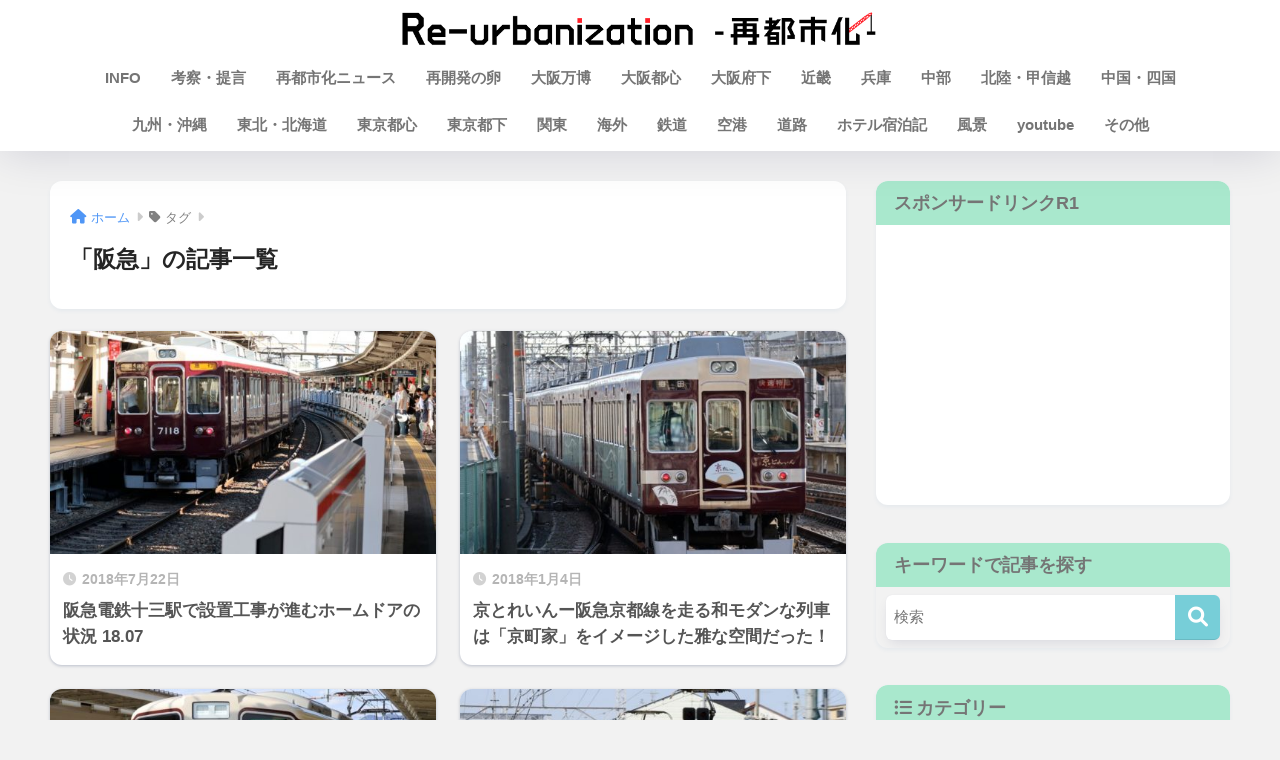

--- FILE ---
content_type: text/html; charset=UTF-8
request_url: https://saitoshika-west.com/blog-entry-tag/%E9%98%AA%E6%80%A5
body_size: 18308
content:

<!DOCTYPE html>
<html lang="ja">
<head>
  <meta charset="utf-8">
  <meta http-equiv="X-UA-Compatible" content="IE=edge">
  <meta name="HandheldFriendly" content="True">
  <meta name="MobileOptimized" content="320">
  <meta name="viewport" content="width=device-width, initial-scale=1, viewport-fit=cover"/>
  <meta name="msapplication-TileColor" content="#b6dbce">
  <meta name="theme-color" content="#b6dbce">
  <link rel="pingback" href="https://saitoshika-west.com/wp/xmlrpc.php">
  <title>「阪急」の記事一覧 | Re-urbanization -再都市化-</title>
<meta name='robots' content='max-image-preview:large' />
<style id="ywsll_inlinecss"></style><link rel='dns-prefetch' href='//fonts.googleapis.com' />
<link rel='dns-prefetch' href='//use.fontawesome.com' />
<link rel="alternate" type="application/rss+xml" title="Re-urbanization -再都市化- &raquo; フィード" href="https://saitoshika-west.com/feed" />
<link rel="alternate" type="application/rss+xml" title="Re-urbanization -再都市化- &raquo; コメントフィード" href="https://saitoshika-west.com/comments/feed" />
<script type="text/javascript" id="wpp-js" src="https://saitoshika-west.com/wp/wp-content/plugins/wordpress-popular-posts/assets/js/wpp.min.js?ver=7.3.6" data-sampling="1" data-sampling-rate="100" data-api-url="https://saitoshika-west.com/wp-json/wordpress-popular-posts" data-post-id="0" data-token="d22853b6b6" data-lang="0" data-debug="0"></script>
<link rel='stylesheet' id='sng-stylesheet-css' href='https://saitoshika-west.com/wp/wp-content/themes/sango-theme/style.css?version=3.9.0' type='text/css' media='all' />
<link rel='stylesheet' id='sng-option-css' href='https://saitoshika-west.com/wp/wp-content/themes/sango-theme/entry-option.css?version=3.9.0' type='text/css' media='all' />
<link rel='stylesheet' id='sng-old-css-css' href='https://saitoshika-west.com/wp/wp-content/themes/sango-theme/style-old.css?version=3.9.0' type='text/css' media='all' />
<link rel='stylesheet' id='sango_theme_gutenberg-style-css' href='https://saitoshika-west.com/wp/wp-content/themes/sango-theme/library/gutenberg/dist/build/style-blocks.css?version=3.9.0' type='text/css' media='all' />
<style id='sango_theme_gutenberg-style-inline-css' type='text/css'>
:root{--sgb-main-color:#77ced8;--sgb-pastel-color:#5e5e5e;--sgb-accent-color:#e8a635;--sgb-widget-title-color:#757575;--sgb-widget-title-bg-color:#a9e8cd;--sgb-bg-color:#f2f2f2;--wp--preset--color--sango-main:var(--sgb-main-color);--wp--preset--color--sango-pastel:var(--sgb-pastel-color);--wp--preset--color--sango-accent:var(--sgb-accent-color)}
</style>

<link rel='stylesheet' id='sng-fontawesome-css' href='https://use.fontawesome.com/releases/v6.1.1/css/all.css' type='text/css' media='all' />
<style id='global-styles-inline-css' type='text/css'>
:root{--wp--preset--aspect-ratio--square: 1;--wp--preset--aspect-ratio--4-3: 4/3;--wp--preset--aspect-ratio--3-4: 3/4;--wp--preset--aspect-ratio--3-2: 3/2;--wp--preset--aspect-ratio--2-3: 2/3;--wp--preset--aspect-ratio--16-9: 16/9;--wp--preset--aspect-ratio--9-16: 9/16;--wp--preset--color--black: #000000;--wp--preset--color--cyan-bluish-gray: #abb8c3;--wp--preset--color--white: #ffffff;--wp--preset--color--pale-pink: #f78da7;--wp--preset--color--vivid-red: #cf2e2e;--wp--preset--color--luminous-vivid-orange: #ff6900;--wp--preset--color--luminous-vivid-amber: #fcb900;--wp--preset--color--light-green-cyan: #7bdcb5;--wp--preset--color--vivid-green-cyan: #00d084;--wp--preset--color--pale-cyan-blue: #8ed1fc;--wp--preset--color--vivid-cyan-blue: #0693e3;--wp--preset--color--vivid-purple: #9b51e0;--wp--preset--color--sango-main: var(--sgb-main-color);--wp--preset--color--sango-pastel: var(--sgb-pastel-color);--wp--preset--color--sango-accent: var(--sgb-accent-color);--wp--preset--color--sango-blue: #009EF3;--wp--preset--color--sango-orange: #ffb36b;--wp--preset--color--sango-red: #f88080;--wp--preset--color--sango-green: #90d581;--wp--preset--color--sango-black: #333;--wp--preset--color--sango-gray: gray;--wp--preset--color--sango-silver: whitesmoke;--wp--preset--color--sango-light-blue: #b4e0fa;--wp--preset--color--sango-light-red: #ffebeb;--wp--preset--color--sango-light-orange: #fff9e6;--wp--preset--gradient--vivid-cyan-blue-to-vivid-purple: linear-gradient(135deg,rgba(6,147,227,1) 0%,rgb(155,81,224) 100%);--wp--preset--gradient--light-green-cyan-to-vivid-green-cyan: linear-gradient(135deg,rgb(122,220,180) 0%,rgb(0,208,130) 100%);--wp--preset--gradient--luminous-vivid-amber-to-luminous-vivid-orange: linear-gradient(135deg,rgba(252,185,0,1) 0%,rgba(255,105,0,1) 100%);--wp--preset--gradient--luminous-vivid-orange-to-vivid-red: linear-gradient(135deg,rgba(255,105,0,1) 0%,rgb(207,46,46) 100%);--wp--preset--gradient--very-light-gray-to-cyan-bluish-gray: linear-gradient(135deg,rgb(238,238,238) 0%,rgb(169,184,195) 100%);--wp--preset--gradient--cool-to-warm-spectrum: linear-gradient(135deg,rgb(74,234,220) 0%,rgb(151,120,209) 20%,rgb(207,42,186) 40%,rgb(238,44,130) 60%,rgb(251,105,98) 80%,rgb(254,248,76) 100%);--wp--preset--gradient--blush-light-purple: linear-gradient(135deg,rgb(255,206,236) 0%,rgb(152,150,240) 100%);--wp--preset--gradient--blush-bordeaux: linear-gradient(135deg,rgb(254,205,165) 0%,rgb(254,45,45) 50%,rgb(107,0,62) 100%);--wp--preset--gradient--luminous-dusk: linear-gradient(135deg,rgb(255,203,112) 0%,rgb(199,81,192) 50%,rgb(65,88,208) 100%);--wp--preset--gradient--pale-ocean: linear-gradient(135deg,rgb(255,245,203) 0%,rgb(182,227,212) 50%,rgb(51,167,181) 100%);--wp--preset--gradient--electric-grass: linear-gradient(135deg,rgb(202,248,128) 0%,rgb(113,206,126) 100%);--wp--preset--gradient--midnight: linear-gradient(135deg,rgb(2,3,129) 0%,rgb(40,116,252) 100%);--wp--preset--font-size--small: 13px;--wp--preset--font-size--medium: 20px;--wp--preset--font-size--large: 36px;--wp--preset--font-size--x-large: 42px;--wp--preset--font-family--default: "Helvetica", "Arial", "Hiragino Kaku Gothic ProN", "Hiragino Sans", YuGothic, "Yu Gothic", "メイリオ", Meiryo, sans-serif;--wp--preset--font-family--notosans: "Noto Sans JP", var(--wp--preset--font-family--default);--wp--preset--font-family--mplusrounded: "M PLUS Rounded 1c", var(--wp--preset--font-family--default);--wp--preset--font-family--dfont: "Quicksand", var(--wp--preset--font-family--default);--wp--preset--spacing--20: 0.44rem;--wp--preset--spacing--30: 0.67rem;--wp--preset--spacing--40: 1rem;--wp--preset--spacing--50: 1.5rem;--wp--preset--spacing--60: 2.25rem;--wp--preset--spacing--70: 3.38rem;--wp--preset--spacing--80: 5.06rem;--wp--preset--shadow--natural: 6px 6px 9px rgba(0, 0, 0, 0.2);--wp--preset--shadow--deep: 12px 12px 50px rgba(0, 0, 0, 0.4);--wp--preset--shadow--sharp: 6px 6px 0px rgba(0, 0, 0, 0.2);--wp--preset--shadow--outlined: 6px 6px 0px -3px rgba(255, 255, 255, 1), 6px 6px rgba(0, 0, 0, 1);--wp--preset--shadow--crisp: 6px 6px 0px rgba(0, 0, 0, 1);--wp--custom--wrap--width: 92%;--wp--custom--wrap--default-width: 800px;--wp--custom--wrap--content-width: 1180px;--wp--custom--wrap--max-width: var(--wp--custom--wrap--content-width);--wp--custom--wrap--side: 30%;--wp--custom--wrap--gap: 2em;--wp--custom--wrap--mobile--padding: 15px;--wp--custom--shadow--large: 0 15px 30px -7px rgba(0, 12, 66, 0.15 );--wp--custom--shadow--large-hover: 0 40px 50px -15px rgba(0, 12, 66, 0.2 );--wp--custom--shadow--medium: 0 6px 13px -3px rgba(0, 12, 66, 0.1), 0 0px 1px rgba(0,30,100, 0.1 );--wp--custom--shadow--medium-hover: 0 12px 45px -9px rgb(0 0 0 / 23%);--wp--custom--shadow--solid: 0 1px 2px 0 rgba(24, 44, 84, 0.1), 0 1px 3px 1px rgba(24, 44, 84, 0.1);--wp--custom--shadow--solid-hover: 0 2px 4px 0 rgba(24, 44, 84, 0.1), 0 2px 8px 0 rgba(24, 44, 84, 0.1);--wp--custom--shadow--small: 0 2px 4px #4385bb12;--wp--custom--rounded--medium: 12px;--wp--custom--rounded--small: 6px;--wp--custom--widget--padding-horizontal: 18px;--wp--custom--widget--padding-vertical: 6px;--wp--custom--widget--icon-margin: 6px;--wp--custom--widget--gap: 2.5em;--wp--custom--entry--gap: 1.5rem;--wp--custom--entry--gap-mobile: 1rem;--wp--custom--entry--border-color: #eaedf2;--wp--custom--animation--fade-in: fadeIn 0.7s ease 0s 1 normal;--wp--custom--animation--header: fadeHeader 1s ease 0s 1 normal;--wp--custom--transition--default: 0.3s ease-in-out;--wp--custom--totop--opacity: 0.6;--wp--custom--totop--right: 18px;--wp--custom--totop--bottom: 20px;--wp--custom--totop--mobile--right: 15px;--wp--custom--totop--mobile--bottom: 10px;--wp--custom--toc--button--opacity: 0.6;--wp--custom--footer--column-gap: 40px;}:root { --wp--style--global--content-size: 900px;--wp--style--global--wide-size: 980px; }:where(body) { margin: 0; }.wp-site-blocks > .alignleft { float: left; margin-right: 2em; }.wp-site-blocks > .alignright { float: right; margin-left: 2em; }.wp-site-blocks > .aligncenter { justify-content: center; margin-left: auto; margin-right: auto; }:where(.wp-site-blocks) > * { margin-block-start: 1.5rem; margin-block-end: 0; }:where(.wp-site-blocks) > :first-child { margin-block-start: 0; }:where(.wp-site-blocks) > :last-child { margin-block-end: 0; }:root { --wp--style--block-gap: 1.5rem; }:root :where(.is-layout-flow) > :first-child{margin-block-start: 0;}:root :where(.is-layout-flow) > :last-child{margin-block-end: 0;}:root :where(.is-layout-flow) > *{margin-block-start: 1.5rem;margin-block-end: 0;}:root :where(.is-layout-constrained) > :first-child{margin-block-start: 0;}:root :where(.is-layout-constrained) > :last-child{margin-block-end: 0;}:root :where(.is-layout-constrained) > *{margin-block-start: 1.5rem;margin-block-end: 0;}:root :where(.is-layout-flex){gap: 1.5rem;}:root :where(.is-layout-grid){gap: 1.5rem;}.is-layout-flow > .alignleft{float: left;margin-inline-start: 0;margin-inline-end: 2em;}.is-layout-flow > .alignright{float: right;margin-inline-start: 2em;margin-inline-end: 0;}.is-layout-flow > .aligncenter{margin-left: auto !important;margin-right: auto !important;}.is-layout-constrained > .alignleft{float: left;margin-inline-start: 0;margin-inline-end: 2em;}.is-layout-constrained > .alignright{float: right;margin-inline-start: 2em;margin-inline-end: 0;}.is-layout-constrained > .aligncenter{margin-left: auto !important;margin-right: auto !important;}.is-layout-constrained > :where(:not(.alignleft):not(.alignright):not(.alignfull)){max-width: var(--wp--style--global--content-size);margin-left: auto !important;margin-right: auto !important;}.is-layout-constrained > .alignwide{max-width: var(--wp--style--global--wide-size);}body .is-layout-flex{display: flex;}.is-layout-flex{flex-wrap: wrap;align-items: center;}.is-layout-flex > :is(*, div){margin: 0;}body .is-layout-grid{display: grid;}.is-layout-grid > :is(*, div){margin: 0;}body{font-family: var(--sgb-font-family);padding-top: 0px;padding-right: 0px;padding-bottom: 0px;padding-left: 0px;}a:where(:not(.wp-element-button)){text-decoration: underline;}:root :where(.wp-element-button, .wp-block-button__link){background-color: #32373c;border-width: 0;color: #fff;font-family: inherit;font-size: inherit;line-height: inherit;padding: calc(0.667em + 2px) calc(1.333em + 2px);text-decoration: none;}.has-black-color{color: var(--wp--preset--color--black) !important;}.has-cyan-bluish-gray-color{color: var(--wp--preset--color--cyan-bluish-gray) !important;}.has-white-color{color: var(--wp--preset--color--white) !important;}.has-pale-pink-color{color: var(--wp--preset--color--pale-pink) !important;}.has-vivid-red-color{color: var(--wp--preset--color--vivid-red) !important;}.has-luminous-vivid-orange-color{color: var(--wp--preset--color--luminous-vivid-orange) !important;}.has-luminous-vivid-amber-color{color: var(--wp--preset--color--luminous-vivid-amber) !important;}.has-light-green-cyan-color{color: var(--wp--preset--color--light-green-cyan) !important;}.has-vivid-green-cyan-color{color: var(--wp--preset--color--vivid-green-cyan) !important;}.has-pale-cyan-blue-color{color: var(--wp--preset--color--pale-cyan-blue) !important;}.has-vivid-cyan-blue-color{color: var(--wp--preset--color--vivid-cyan-blue) !important;}.has-vivid-purple-color{color: var(--wp--preset--color--vivid-purple) !important;}.has-sango-main-color{color: var(--wp--preset--color--sango-main) !important;}.has-sango-pastel-color{color: var(--wp--preset--color--sango-pastel) !important;}.has-sango-accent-color{color: var(--wp--preset--color--sango-accent) !important;}.has-sango-blue-color{color: var(--wp--preset--color--sango-blue) !important;}.has-sango-orange-color{color: var(--wp--preset--color--sango-orange) !important;}.has-sango-red-color{color: var(--wp--preset--color--sango-red) !important;}.has-sango-green-color{color: var(--wp--preset--color--sango-green) !important;}.has-sango-black-color{color: var(--wp--preset--color--sango-black) !important;}.has-sango-gray-color{color: var(--wp--preset--color--sango-gray) !important;}.has-sango-silver-color{color: var(--wp--preset--color--sango-silver) !important;}.has-sango-light-blue-color{color: var(--wp--preset--color--sango-light-blue) !important;}.has-sango-light-red-color{color: var(--wp--preset--color--sango-light-red) !important;}.has-sango-light-orange-color{color: var(--wp--preset--color--sango-light-orange) !important;}.has-black-background-color{background-color: var(--wp--preset--color--black) !important;}.has-cyan-bluish-gray-background-color{background-color: var(--wp--preset--color--cyan-bluish-gray) !important;}.has-white-background-color{background-color: var(--wp--preset--color--white) !important;}.has-pale-pink-background-color{background-color: var(--wp--preset--color--pale-pink) !important;}.has-vivid-red-background-color{background-color: var(--wp--preset--color--vivid-red) !important;}.has-luminous-vivid-orange-background-color{background-color: var(--wp--preset--color--luminous-vivid-orange) !important;}.has-luminous-vivid-amber-background-color{background-color: var(--wp--preset--color--luminous-vivid-amber) !important;}.has-light-green-cyan-background-color{background-color: var(--wp--preset--color--light-green-cyan) !important;}.has-vivid-green-cyan-background-color{background-color: var(--wp--preset--color--vivid-green-cyan) !important;}.has-pale-cyan-blue-background-color{background-color: var(--wp--preset--color--pale-cyan-blue) !important;}.has-vivid-cyan-blue-background-color{background-color: var(--wp--preset--color--vivid-cyan-blue) !important;}.has-vivid-purple-background-color{background-color: var(--wp--preset--color--vivid-purple) !important;}.has-sango-main-background-color{background-color: var(--wp--preset--color--sango-main) !important;}.has-sango-pastel-background-color{background-color: var(--wp--preset--color--sango-pastel) !important;}.has-sango-accent-background-color{background-color: var(--wp--preset--color--sango-accent) !important;}.has-sango-blue-background-color{background-color: var(--wp--preset--color--sango-blue) !important;}.has-sango-orange-background-color{background-color: var(--wp--preset--color--sango-orange) !important;}.has-sango-red-background-color{background-color: var(--wp--preset--color--sango-red) !important;}.has-sango-green-background-color{background-color: var(--wp--preset--color--sango-green) !important;}.has-sango-black-background-color{background-color: var(--wp--preset--color--sango-black) !important;}.has-sango-gray-background-color{background-color: var(--wp--preset--color--sango-gray) !important;}.has-sango-silver-background-color{background-color: var(--wp--preset--color--sango-silver) !important;}.has-sango-light-blue-background-color{background-color: var(--wp--preset--color--sango-light-blue) !important;}.has-sango-light-red-background-color{background-color: var(--wp--preset--color--sango-light-red) !important;}.has-sango-light-orange-background-color{background-color: var(--wp--preset--color--sango-light-orange) !important;}.has-black-border-color{border-color: var(--wp--preset--color--black) !important;}.has-cyan-bluish-gray-border-color{border-color: var(--wp--preset--color--cyan-bluish-gray) !important;}.has-white-border-color{border-color: var(--wp--preset--color--white) !important;}.has-pale-pink-border-color{border-color: var(--wp--preset--color--pale-pink) !important;}.has-vivid-red-border-color{border-color: var(--wp--preset--color--vivid-red) !important;}.has-luminous-vivid-orange-border-color{border-color: var(--wp--preset--color--luminous-vivid-orange) !important;}.has-luminous-vivid-amber-border-color{border-color: var(--wp--preset--color--luminous-vivid-amber) !important;}.has-light-green-cyan-border-color{border-color: var(--wp--preset--color--light-green-cyan) !important;}.has-vivid-green-cyan-border-color{border-color: var(--wp--preset--color--vivid-green-cyan) !important;}.has-pale-cyan-blue-border-color{border-color: var(--wp--preset--color--pale-cyan-blue) !important;}.has-vivid-cyan-blue-border-color{border-color: var(--wp--preset--color--vivid-cyan-blue) !important;}.has-vivid-purple-border-color{border-color: var(--wp--preset--color--vivid-purple) !important;}.has-sango-main-border-color{border-color: var(--wp--preset--color--sango-main) !important;}.has-sango-pastel-border-color{border-color: var(--wp--preset--color--sango-pastel) !important;}.has-sango-accent-border-color{border-color: var(--wp--preset--color--sango-accent) !important;}.has-sango-blue-border-color{border-color: var(--wp--preset--color--sango-blue) !important;}.has-sango-orange-border-color{border-color: var(--wp--preset--color--sango-orange) !important;}.has-sango-red-border-color{border-color: var(--wp--preset--color--sango-red) !important;}.has-sango-green-border-color{border-color: var(--wp--preset--color--sango-green) !important;}.has-sango-black-border-color{border-color: var(--wp--preset--color--sango-black) !important;}.has-sango-gray-border-color{border-color: var(--wp--preset--color--sango-gray) !important;}.has-sango-silver-border-color{border-color: var(--wp--preset--color--sango-silver) !important;}.has-sango-light-blue-border-color{border-color: var(--wp--preset--color--sango-light-blue) !important;}.has-sango-light-red-border-color{border-color: var(--wp--preset--color--sango-light-red) !important;}.has-sango-light-orange-border-color{border-color: var(--wp--preset--color--sango-light-orange) !important;}.has-vivid-cyan-blue-to-vivid-purple-gradient-background{background: var(--wp--preset--gradient--vivid-cyan-blue-to-vivid-purple) !important;}.has-light-green-cyan-to-vivid-green-cyan-gradient-background{background: var(--wp--preset--gradient--light-green-cyan-to-vivid-green-cyan) !important;}.has-luminous-vivid-amber-to-luminous-vivid-orange-gradient-background{background: var(--wp--preset--gradient--luminous-vivid-amber-to-luminous-vivid-orange) !important;}.has-luminous-vivid-orange-to-vivid-red-gradient-background{background: var(--wp--preset--gradient--luminous-vivid-orange-to-vivid-red) !important;}.has-very-light-gray-to-cyan-bluish-gray-gradient-background{background: var(--wp--preset--gradient--very-light-gray-to-cyan-bluish-gray) !important;}.has-cool-to-warm-spectrum-gradient-background{background: var(--wp--preset--gradient--cool-to-warm-spectrum) !important;}.has-blush-light-purple-gradient-background{background: var(--wp--preset--gradient--blush-light-purple) !important;}.has-blush-bordeaux-gradient-background{background: var(--wp--preset--gradient--blush-bordeaux) !important;}.has-luminous-dusk-gradient-background{background: var(--wp--preset--gradient--luminous-dusk) !important;}.has-pale-ocean-gradient-background{background: var(--wp--preset--gradient--pale-ocean) !important;}.has-electric-grass-gradient-background{background: var(--wp--preset--gradient--electric-grass) !important;}.has-midnight-gradient-background{background: var(--wp--preset--gradient--midnight) !important;}.has-small-font-size{font-size: var(--wp--preset--font-size--small) !important;}.has-medium-font-size{font-size: var(--wp--preset--font-size--medium) !important;}.has-large-font-size{font-size: var(--wp--preset--font-size--large) !important;}.has-x-large-font-size{font-size: var(--wp--preset--font-size--x-large) !important;}.has-default-font-family{font-family: var(--wp--preset--font-family--default) !important;}.has-notosans-font-family{font-family: var(--wp--preset--font-family--notosans) !important;}.has-mplusrounded-font-family{font-family: var(--wp--preset--font-family--mplusrounded) !important;}.has-dfont-font-family{font-family: var(--wp--preset--font-family--dfont) !important;}
:root :where(.wp-block-button .wp-block-button__link){background-color: var(--wp--preset--color--sango-main);border-radius: var(--wp--custom--rounded--medium);color: #fff;font-size: 18px;font-weight: 600;padding-top: 0.4em;padding-right: 1.3em;padding-bottom: 0.4em;padding-left: 1.3em;}
:root :where(.wp-block-pullquote){font-size: 1.5em;line-height: 1.6;}
</style>

<link rel="https://api.w.org/" href="https://saitoshika-west.com/wp-json/" /><link rel="alternate" title="JSON" type="application/json" href="https://saitoshika-west.com/wp-json/wp/v2/tags/124" /><link rel="EditURI" type="application/rsd+xml" title="RSD" href="https://saitoshika-west.com/wp/xmlrpc.php?rsd" />
<script type="text/javascript" src="https://saitoshika-west.com/wp/wp-includes/js/jquery/jquery.min.js?ver=3.7.1" id="jquery-core-js"></script>
            <style id="wpp-loading-animation-styles">@-webkit-keyframes bgslide{from{background-position-x:0}to{background-position-x:-200%}}@keyframes bgslide{from{background-position-x:0}to{background-position-x:-200%}}.wpp-widget-block-placeholder,.wpp-shortcode-placeholder{margin:0 auto;width:60px;height:3px;background:#dd3737;background:linear-gradient(90deg,#dd3737 0%,#571313 10%,#dd3737 100%);background-size:200% auto;border-radius:3px;-webkit-animation:bgslide 1s infinite linear;animation:bgslide 1s infinite linear}</style>
            <meta name="robots" content="noindex,follow" /><meta property="og:title" content="阪急" />
<meta property="og:description" content="" />
<meta property="og:type" content="article" />
<meta property="og:url" content="https://saitoshika-west.com/blog-entry-5129.html" />
<meta property="og:image" content="https://saitoshika-west.com/wp/wp-content/uploads/2025/05/00100.png" />
<meta name="thumbnail" content="https://saitoshika-west.com/wp/wp-content/uploads/2025/05/00100.png" />
<meta property="og:site_name" content="Re-urbanization -再都市化-" />
<meta name="twitter:card" content="summary_large_image" />
<!-- gtag.js -->

<script>
	window.dataLayer = window.dataLayer || [];
	function gtag(){dataLayer.push(arguments);}
	gtag('js', new Date());
	gtag('config', 'G-NXQYMZR2L7');
</script>
<style type="text/css" id="custom-background-css">
body.custom-background { background-color: #f2f2f2; }
</style>
	<style>
	.sidelong__article{animation:none!important}
main .adsbygoogle{min-height:280px}
@media screen and (max-width:460px){main .adsbygoogle{min-height:343px}}
@media screen and (max-width:390px){main .adsbygoogle{min-height:325px}}
@media screen and (max-width:360px){main .adsbygoogle{min-height:300px}}
</style>
<link rel="icon" href="https://saitoshika-west.com/wp/wp-content/uploads/2018/01/cropped-fabicon-32x32.jpg" sizes="32x32" />
<link rel="icon" href="https://saitoshika-west.com/wp/wp-content/uploads/2018/01/cropped-fabicon-192x192.jpg" sizes="192x192" />
<link rel="apple-touch-icon" href="https://saitoshika-west.com/wp/wp-content/uploads/2018/01/cropped-fabicon-180x180.jpg" />
<meta name="msapplication-TileImage" content="https://saitoshika-west.com/wp/wp-content/uploads/2018/01/cropped-fabicon-270x270.jpg" />
		<style type="text/css" id="wp-custom-css">
			#logo, #logo img, .desktop-nav li a, #drawer__open {
    height: 40px;/*スマホ用サイズ*/
    line-height: 40px;/*スマホ用サイズ*/
    object-fit: contain;
}

@media only screen and (min-width: 768px) {
    #logo, #logo img, .desktop-nav li a {
       height: 36px;/*768px〜で見たとき用サイズ*/
       line-height:36px;/*768px〜で見たとき用サイズ*/
    }
}		</style>
		<style> a{color:#4f96f6}.header, .drawer__title{background-color:#ffffff}#logo a{color:#ffffff}.desktop-nav li a , .mobile-nav li a, #drawer__open, .header-search__open, .drawer__title{color:#757575}.drawer__title__close span, .drawer__title__close span:before{background:#757575}.desktop-nav li:after{background:#757575}.mobile-nav .current-menu-item{border-bottom-color:#757575}.widgettitle, .sidebar .wp-block-group h2, .drawer .wp-block-group h2{color:#757575;background-color:#a9e8cd}#footer-menu a, .copyright{color:#000000}#footer-menu{background-color:#88e8bb}.footer{background-color:#d3d0cf}.footer, .footer a, .footer .widget ul li a{color:#555555}body{font-size:90%}@media only screen and (min-width:481px){body{font-size:90%}}@media only screen and (min-width:1030px){body{font-size:95%}}.totop{background:#2641f2}.header-info a{color:#FFF;background:linear-gradient(95deg, #81d742, #81d742)}.fixed-menu ul{background:#FFF}.fixed-menu a{color:#a2a7ab}.fixed-menu .current-menu-item a, .fixed-menu ul li a.active{color:#009EF3}.post-tab{background:#FFF}.post-tab > div{color:#a7a7a7}body{--sgb-font-family:var(--wp--preset--font-family--default)}#fixed_sidebar{top:0px}:target{scroll-margin-top:0px}.Threads:before{background-image:url("https://saitoshika-west.com/wp/wp-content/themes/sango-theme/library/images/threads.svg")}.profile-sns li .Threads:before{background-image:url("https://saitoshika-west.com/wp/wp-content/themes/sango-theme/library/images/threads-outline.svg")}.X:before{background-image:url("https://saitoshika-west.com/wp/wp-content/themes/sango-theme/library/images/x-circle.svg")}.body_bc{background-color:f2f2f2}</style></head>
<body class="archive tag tag-124 custom-background fa5">
    <div id="container"> 
  			<header class="header
		 header--center	">
				<div id="inner-header" class="wrap">
		<div id="logo" class="header-logo h1 dfont">
	<a href="https://saitoshika-west.com/" class="header-logo__link">
				<img src="https://saitoshika-west.com/wp/wp-content/uploads/2025/11/8888.png" alt="Re-urbanization -再都市化-" width="3218" height="242" class="header-logo__img">
					</a>
	</div>
	<div class="header-search">
		<input type="checkbox" class="header-search__input" id="header-search-input" onclick="document.querySelector('.header-search__modal .searchform__input').focus()">
	<label class="header-search__close" for="header-search-input"></label>
	<div class="header-search__modal">
	
<form role="search" method="get" class="searchform" action="https://saitoshika-west.com/">
  <div>
    <input type="search" class="searchform__input" name="s" value="" placeholder="検索" />
    <button type="submit" class="searchform__submit" aria-label="検索"><i class="fas fa-search" aria-hidden="true"></i></button>
  </div>
</form>

	</div>
</div>	<nav class="desktop-nav clearfix"><ul id="menu-%e3%83%a1%e3%82%a4%e3%83%b3%e3%83%a1%e3%83%8b%e3%83%a5%e3%83%bctop" class="menu"><li id="menu-item-13910" class="menu-item menu-item-type-taxonomy menu-item-object-category menu-item-13910"><a href="https://saitoshika-west.com/blog-entry-category/info">INFO</a></li>
<li id="menu-item-85319" class="menu-item menu-item-type-taxonomy menu-item-object-category menu-item-85319"><a href="https://saitoshika-west.com/blog-entry-category/%e3%82%aa%e3%83%94%e3%83%8b%e3%82%aa%e3%83%b3">考察・提言</a></li>
<li id="menu-item-33291" class="menu-item menu-item-type-taxonomy menu-item-object-category menu-item-33291"><a href="https://saitoshika-west.com/blog-entry-category/news">再都市化ニュース</a></li>
<li id="menu-item-98954" class="menu-item menu-item-type-taxonomy menu-item-object-category menu-item-98954"><a href="https://saitoshika-west.com/blog-entry-category/egg">再開発の卵</a></li>
<li id="menu-item-92307" class="menu-item menu-item-type-taxonomy menu-item-object-category menu-item-92307"><a href="https://saitoshika-west.com/blog-entry-category/expo2025">大阪万博</a></li>
<li id="menu-item-13911" class="menu-item menu-item-type-taxonomy menu-item-object-category menu-item-13911"><a href="https://saitoshika-west.com/blog-entry-category/osaka">大阪都心</a></li>
<li id="menu-item-13913" class="menu-item menu-item-type-taxonomy menu-item-object-category menu-item-13913"><a href="https://saitoshika-west.com/blog-entry-category/osaka-fu">大阪府下</a></li>
<li id="menu-item-13915" class="menu-item menu-item-type-taxonomy menu-item-object-category menu-item-13915"><a href="https://saitoshika-west.com/blog-entry-category/kinki">近畿</a></li>
<li id="menu-item-13914" class="menu-item menu-item-type-taxonomy menu-item-object-category menu-item-13914"><a href="https://saitoshika-west.com/blog-entry-category/hyogo">兵庫</a></li>
<li id="menu-item-13924" class="menu-item menu-item-type-taxonomy menu-item-object-category menu-item-13924"><a href="https://saitoshika-west.com/blog-entry-category/chubu">中部</a></li>
<li id="menu-item-13925" class="menu-item menu-item-type-taxonomy menu-item-object-category menu-item-13925"><a href="https://saitoshika-west.com/blog-entry-category/hokuriku">北陸・甲信越</a></li>
<li id="menu-item-13923" class="menu-item menu-item-type-taxonomy menu-item-object-category menu-item-13923"><a href="https://saitoshika-west.com/blog-entry-category/chugoku">中国・四国</a></li>
<li id="menu-item-13922" class="menu-item menu-item-type-taxonomy menu-item-object-category menu-item-13922"><a href="https://saitoshika-west.com/blog-entry-category/kyuusyuu">九州・沖縄</a></li>
<li id="menu-item-13926" class="menu-item menu-item-type-taxonomy menu-item-object-category menu-item-13926"><a href="https://saitoshika-west.com/blog-entry-category/tohoku">東北・北海道</a></li>
<li id="menu-item-13916" class="menu-item menu-item-type-taxonomy menu-item-object-category menu-item-13916"><a href="https://saitoshika-west.com/blog-entry-category/tokyo">東京都心</a></li>
<li id="menu-item-13917" class="menu-item menu-item-type-taxonomy menu-item-object-category menu-item-13917"><a href="https://saitoshika-west.com/blog-entry-category/tokyotoka">東京都下</a></li>
<li id="menu-item-13918" class="menu-item menu-item-type-taxonomy menu-item-object-category menu-item-13918"><a href="https://saitoshika-west.com/blog-entry-category/kanto">関東</a></li>
<li id="menu-item-13937" class="menu-item menu-item-type-taxonomy menu-item-object-category menu-item-13937"><a href="https://saitoshika-west.com/blog-entry-category/kaigai">海外</a></li>
<li id="menu-item-13921" class="menu-item menu-item-type-taxonomy menu-item-object-category menu-item-13921"><a href="https://saitoshika-west.com/blog-entry-category/railway">鉄道</a></li>
<li id="menu-item-13938" class="menu-item menu-item-type-taxonomy menu-item-object-category menu-item-13938"><a href="https://saitoshika-west.com/blog-entry-category/airport">空港</a></li>
<li id="menu-item-15153" class="menu-item menu-item-type-taxonomy menu-item-object-category menu-item-15153"><a href="https://saitoshika-west.com/blog-entry-category/road">道路</a></li>
<li id="menu-item-14755" class="menu-item menu-item-type-taxonomy menu-item-object-category menu-item-14755"><a href="https://saitoshika-west.com/blog-entry-category/hotel">ホテル宿泊記</a></li>
<li id="menu-item-34737" class="menu-item menu-item-type-taxonomy menu-item-object-category menu-item-34737"><a href="https://saitoshika-west.com/blog-entry-category/fuukei">風景</a></li>
<li id="menu-item-13928" class="menu-item menu-item-type-custom menu-item-object-custom menu-item-13928"><a href="https://www.youtube.com/user/saitoshika">youtube</a></li>
<li id="menu-item-15155" class="menu-item menu-item-type-taxonomy menu-item-object-category menu-item-has-children menu-item-15155"><a href="https://saitoshika-west.com/blog-entry-category/%e3%81%9d%e3%81%ae%e4%bb%96">その他</a>
<ul class="sub-menu">
	<li id="menu-item-25000" class="menu-item menu-item-type-taxonomy menu-item-object-category menu-item-25000"><a href="https://saitoshika-west.com/blog-entry-category/gourmet">ビル飯</a></li>
	<li id="menu-item-33469" class="menu-item menu-item-type-taxonomy menu-item-object-category menu-item-33469"><a href="https://saitoshika-west.com/blog-entry-category/%e3%82%b5%e3%82%a4%e3%83%8d%e3%83%bc%e3%82%b8">サイネージ</a></li>
	<li id="menu-item-33470" class="menu-item menu-item-type-taxonomy menu-item-object-category menu-item-33470"><a href="https://saitoshika-west.com/blog-entry-category/%e3%83%86%e3%82%af%e3%83%8e%e3%83%ad%e3%82%b8%e3%83%bc">テック</a></li>
	<li id="menu-item-57387" class="menu-item menu-item-type-taxonomy menu-item-object-category menu-item-57387"><a href="https://saitoshika-west.com/blog-entry-category/logistic">倉庫・工場・インフラ他</a></li>
	<li id="menu-item-47444" class="menu-item menu-item-type-taxonomy menu-item-object-category menu-item-47444"><a href="https://saitoshika-west.com/blog-entry-category/youtube">yotube動画紹介</a></li>
	<li id="menu-item-13968" class="menu-item menu-item-type-custom menu-item-object-custom menu-item-13968"><a href="http://saitoshika-west.com/links">リンク集</a></li>
	<li id="menu-item-32872" class="menu-item menu-item-type-post_type menu-item-object-page menu-item-32872"><a href="https://saitoshika-west.com/profile">プロフ</a></li>
	<li id="menu-item-41791" class="menu-item menu-item-type-post_type menu-item-object-page menu-item-41791"><a href="https://saitoshika-west.com/contact">お問い合わせ</a></li>
</ul>
</li>
</ul></nav></div>
	</header>
			<div id="content">
	<div id="inner-content" class="wrap">
		<main id="main" role="main">
		<div id="archive_header" class="archive-header">
	<nav id="breadcrumb" class="breadcrumb"><ul itemscope itemtype="http://schema.org/BreadcrumbList"><li itemprop="itemListElement" itemscope itemtype="http://schema.org/ListItem"><a href="https://saitoshika-west.com" itemprop="item"><span itemprop="name">ホーム</span></a><meta itemprop="position" content="1" /></li><li><i class="fa fa-tag"></i> タグ</li></ul></nav>		<h1>
		「阪急」の記事一覧	</h1>
		</div>	<div class="catpost-cards catpost-cards--column-2">
			<div class="c_linkto_wrap">
	<a class="c_linkto" href="https://saitoshika-west.com/blog-entry-5129.html">
		<span class="c_linkto_img_wrap">
		<img src="https://saitoshika-west.com/wp/wp-content/uploads/2018/07/th_IMG_9167-520x300.jpg" alt="阪急電鉄十三駅で設置工事が進むホームドアの状況 18.07"  width="520" height="300" />
		</span>
		<div class="c_linkto_text">
				<time class="pubdate sng-link-time dfont" itemprop="datePublished" datetime="2018-07-22">2018年7月22日</time>		<h2>阪急電鉄十三駅で設置工事が進むホームドアの状況 18.07</h2>
				</div>
	</a>
			</div>
			<div class="c_linkto_wrap">
	<a class="c_linkto" href="https://saitoshika-west.com/blog-entry-4710.html">
		<span class="c_linkto_img_wrap">
		<img src="https://saitoshika-west.com/wp/wp-content/uploads/2018/01/th_IMG_7224-1-520x300.jpg" alt="京とれいんー阪急京都線を走る和モダンな列車は「京町家」をイメージした雅な空間だった！"  width="520" height="300" />
		</span>
		<div class="c_linkto_text">
				<time class="pubdate sng-link-time dfont" itemprop="datePublished" datetime="2018-01-04">2018年1月4日</time>		<h2>京とれいんー阪急京都線を走る和モダンな列車は「京町家」をイメージした雅な空間だった！</h2>
				</div>
	</a>
			</div>
			<div class="c_linkto_wrap">
	<a class="c_linkto" href="https://saitoshika-west.com/blog-entry-4018.html">
		<span class="c_linkto_img_wrap">
		<img src="https://saitoshika-west.com/wp/wp-content/uploads/2018/01/th_IMG_0322_20170101212514390-520x300.jpg" alt="阪急ー1300系電車 (2代)"  width="520" height="300" />
		</span>
		<div class="c_linkto_text">
				<time class="pubdate sng-link-time dfont" itemprop="datePublished" datetime="2017-01-04">2017年1月4日</time>		<h2>阪急ー1300系電車 (2代)</h2>
				</div>
	</a>
			</div>
			<div class="c_linkto_wrap">
	<a class="c_linkto" href="https://saitoshika-west.com/blog-entry-2455.html">
		<span class="c_linkto_img_wrap">
		<img src="https://saitoshika-west.com/wp/wp-content/uploads/2018/01/th_IMG_4039-520x300.jpg" alt="阪急ー9300系電車"  width="520" height="300" />
		</span>
		<div class="c_linkto_text">
				<time class="pubdate sng-link-time dfont" itemprop="datePublished" datetime="2014-05-08">2014年5月8日</time>		<h2>阪急ー9300系電車</h2>
				</div>
	</a>
			</div>
			<div class="c_linkto_wrap">
	<a class="c_linkto" href="https://saitoshika-west.com/blog-entry-2265.html">
		<span class="c_linkto_img_wrap">
		<img src="https://saitoshika-west.com/wp/wp-content/uploads/2018/01/th_IMG_5852-520x300.jpg" alt="阪急1000系（２代）"  width="520" height="300" />
		</span>
		<div class="c_linkto_text">
				<time class="pubdate sng-link-time dfont" itemprop="datePublished" datetime="2014-02-24">2014年2月24日</time>		<h2>阪急1000系（２代）</h2>
				</div>
	</a>
			</div>
			<div class="c_linkto_wrap">
	<a class="c_linkto" href="https://saitoshika-west.com/blog-entry-1145.html">
		<span class="c_linkto_img_wrap">
		<img src="https://saitoshika-west.com/wp/wp-content/uploads/2018/01/IMG_8774-520x300.jpg" alt="阪急6300系-嵐山線用リニューアル車"  width="520" height="300" />
		</span>
		<div class="c_linkto_text">
				<time class="pubdate sng-link-time dfont" itemprop="datePublished" datetime="2011-08-05">2011年8月5日</time>		<h2>阪急6300系-嵐山線用リニューアル車</h2>
				</div>
	</a>
			</div>
			</div>
				</main>
		  <div id="sidebar1" class="sidebar" role="complementary">
    <aside class="insidesp">
              <div id="notfix" class="normal-sidebar">
          <div id="custom_html-2" class="widget_text widget widget_custom_html"><h4 class="widgettitle has-fa-before">スポンサードリンクR1</h4><div class="textwidget custom-html-widget"><script async src="https://pagead2.googlesyndication.com/pagead/js/adsbygoogle.js"></script>
<!-- wpレスポンシブ1 -->
<ins class="adsbygoogle"
     style="display:block"
     data-ad-client="ca-pub-8218132982148765"
     data-ad-slot="4110602411"
     data-ad-format="auto"
     data-full-width-responsive="true"></ins>
<script>
     (adsbygoogle = window.adsbygoogle || []).push({});
</script></div></div><div id="search-7" class="widget widget_search"><h4 class="widgettitle has-fa-before">キーワードで記事を探す</h4>
<form role="search" method="get" class="searchform" action="https://saitoshika-west.com/">
  <div>
    <input type="search" class="searchform__input" name="s" value="" placeholder="検索" />
    <button type="submit" class="searchform__submit" aria-label="検索"><i class="fas fa-search" aria-hidden="true"></i></button>
  </div>
</form>

</div><div id="categories-13" class="widget widget_categories"><h4 class="widgettitle has-fa-before">カテゴリー</h4><form action="https://saitoshika-west.com" method="get"><label class="screen-reader-text" for="cat">カテゴリー</label><select  name='cat' id='cat' class='postform'>
	<option value='-1'>カテゴリーを選択</option>
	<option class="level-0" value="333">考察・提言&nbsp;&nbsp;(69)</option>
	<option class="level-0" value="334">大阪万博&nbsp;&nbsp;(132)</option>
	<option class="level-0" value="335">再開発の卵&nbsp;&nbsp;(49)</option>
	<option class="level-0" value="15">倉庫・工場・インフラ他&nbsp;&nbsp;(34)</option>
	<option class="level-0" value="155">ビル飯&nbsp;&nbsp;(19)</option>
	<option class="level-0" value="320">Youtube&nbsp;&nbsp;(10)</option>
	<option class="level-0" value="145">テクノロジー&nbsp;&nbsp;(139)</option>
	<option class="level-0" value="18">再都市化ニュース&nbsp;&nbsp;(1,653)</option>
	<option class="level-0" value="103">INFORMATION&nbsp;&nbsp;(105)</option>
	<option class="level-1" value="156">&nbsp;&nbsp;&nbsp;お知らせ&nbsp;&nbsp;(104)</option>
	<option class="level-1" value="144">&nbsp;&nbsp;&nbsp;再都市化ナレッジデータベース&nbsp;&nbsp;(1)</option>
	<option class="level-0" value="104">大阪都心&nbsp;&nbsp;(2,979)</option>
	<option class="level-1" value="27">&nbsp;&nbsp;&nbsp;梅北&nbsp;&nbsp;(144)</option>
	<option class="level-1" value="6">&nbsp;&nbsp;&nbsp;梅田&nbsp;&nbsp;(673)</option>
	<option class="level-1" value="13">&nbsp;&nbsp;&nbsp;福島/天満/都島/京橋&nbsp;&nbsp;(282)</option>
	<option class="level-1" value="22">&nbsp;&nbsp;&nbsp;淀屋橋/北浜/天満橋&nbsp;&nbsp;(345)</option>
	<option class="level-1" value="14">&nbsp;&nbsp;&nbsp;中之島&nbsp;&nbsp;(238)</option>
	<option class="level-1" value="4">&nbsp;&nbsp;&nbsp;本町/上本町/上町&nbsp;&nbsp;(430)</option>
	<option class="level-1" value="23">&nbsp;&nbsp;&nbsp;心斎橋/難波&nbsp;&nbsp;(400)</option>
	<option class="level-1" value="50">&nbsp;&nbsp;&nbsp;弁天町/西九条&nbsp;&nbsp;(31)</option>
	<option class="level-1" value="17">&nbsp;&nbsp;&nbsp;天王寺&nbsp;&nbsp;(206)</option>
	<option class="level-1" value="20">&nbsp;&nbsp;&nbsp;新大阪&nbsp;&nbsp;(144)</option>
	<option class="level-1" value="33">&nbsp;&nbsp;&nbsp;ベイエリア&nbsp;&nbsp;(86)</option>
	<option class="level-0" value="106">大阪府下&nbsp;&nbsp;(227)</option>
	<option class="level-1" value="321">&nbsp;&nbsp;&nbsp;箕面・茨木&nbsp;&nbsp;(30)</option>
	<option class="level-1" value="32">&nbsp;&nbsp;&nbsp;高槻&nbsp;&nbsp;(37)</option>
	<option class="level-1" value="47">&nbsp;&nbsp;&nbsp;吹田&nbsp;&nbsp;(19)</option>
	<option class="level-1" value="54">&nbsp;&nbsp;&nbsp;摂津&nbsp;&nbsp;(10)</option>
	<option class="level-1" value="21">&nbsp;&nbsp;&nbsp;豊中&nbsp;&nbsp;(21)</option>
	<option class="level-1" value="42">&nbsp;&nbsp;&nbsp;枚方&nbsp;&nbsp;(24)</option>
	<option class="level-1" value="29">&nbsp;&nbsp;&nbsp;守口・門真&nbsp;&nbsp;(10)</option>
	<option class="level-1" value="31">&nbsp;&nbsp;&nbsp;寝屋川&nbsp;&nbsp;(15)</option>
	<option class="level-1" value="26">&nbsp;&nbsp;&nbsp;八尾&nbsp;&nbsp;(13)</option>
	<option class="level-1" value="48">&nbsp;&nbsp;&nbsp;東大阪&nbsp;&nbsp;(3)</option>
	<option class="level-1" value="45">&nbsp;&nbsp;&nbsp;堺・高石・松原&nbsp;&nbsp;(34)</option>
	<option class="level-1" value="53">&nbsp;&nbsp;&nbsp;泉佐野&nbsp;&nbsp;(11)</option>
	<option class="level-0" value="112">兵庫&nbsp;&nbsp;(244)</option>
	<option class="level-1" value="25">&nbsp;&nbsp;&nbsp;神戸&nbsp;&nbsp;(170)</option>
	<option class="level-1" value="30">&nbsp;&nbsp;&nbsp;宝塚&nbsp;&nbsp;(16)</option>
	<option class="level-1" value="35">&nbsp;&nbsp;&nbsp;西宮・芦屋&nbsp;&nbsp;(17)</option>
	<option class="level-1" value="37">&nbsp;&nbsp;&nbsp;尼崎&nbsp;&nbsp;(16)</option>
	<option class="level-1" value="55">&nbsp;&nbsp;&nbsp;明石・淡路島&nbsp;&nbsp;(6)</option>
	<option class="level-1" value="72">&nbsp;&nbsp;&nbsp;姫路&nbsp;&nbsp;(19)</option>
	<option class="level-0" value="109">近畿&nbsp;&nbsp;(300)</option>
	<option class="level-1" value="16">&nbsp;&nbsp;&nbsp;京都&nbsp;&nbsp;(153)</option>
	<option class="level-1" value="12">&nbsp;&nbsp;&nbsp;奈良&nbsp;&nbsp;(117)</option>
	<option class="level-1" value="69">&nbsp;&nbsp;&nbsp;大津&nbsp;&nbsp;(10)</option>
	<option class="level-1" value="40">&nbsp;&nbsp;&nbsp;草津&nbsp;&nbsp;(5)</option>
	<option class="level-1" value="100">&nbsp;&nbsp;&nbsp;和歌山&nbsp;&nbsp;(15)</option>
	<option class="level-0" value="105">東京都心&nbsp;&nbsp;(148)</option>
	<option class="level-1" value="318">&nbsp;&nbsp;&nbsp;大田区&nbsp;&nbsp;(1)</option>
	<option class="level-1" value="319">&nbsp;&nbsp;&nbsp;墨田区&nbsp;&nbsp;(1)</option>
	<option class="level-1" value="77">&nbsp;&nbsp;&nbsp;千代田区&nbsp;&nbsp;(60)</option>
	<option class="level-1" value="80">&nbsp;&nbsp;&nbsp;中央区&nbsp;&nbsp;(36)</option>
	<option class="level-1" value="78">&nbsp;&nbsp;&nbsp;港区&nbsp;&nbsp;(24)</option>
	<option class="level-1" value="82">&nbsp;&nbsp;&nbsp;文京区&nbsp;&nbsp;(1)</option>
	<option class="level-1" value="98">&nbsp;&nbsp;&nbsp;渋谷区&nbsp;&nbsp;(1)</option>
	<option class="level-1" value="79">&nbsp;&nbsp;&nbsp;江東区&nbsp;&nbsp;(21)</option>
	<option class="level-1" value="99">&nbsp;&nbsp;&nbsp;豊島区&nbsp;&nbsp;(3)</option>
	<option class="level-0" value="110">東京都下&nbsp;&nbsp;(10)</option>
	<option class="level-1" value="93">&nbsp;&nbsp;&nbsp;町田&nbsp;&nbsp;(1)</option>
	<option class="level-1" value="89">&nbsp;&nbsp;&nbsp;府中&nbsp;&nbsp;(3)</option>
	<option class="level-1" value="88">&nbsp;&nbsp;&nbsp;多摩&nbsp;&nbsp;(3)</option>
	<option class="level-1" value="86">&nbsp;&nbsp;&nbsp;八王子&nbsp;&nbsp;(3)</option>
	<option class="level-0" value="115">関東&nbsp;&nbsp;(55)</option>
	<option class="level-1" value="324">&nbsp;&nbsp;&nbsp;前橋&nbsp;&nbsp;(1)</option>
	<option class="level-1" value="83">&nbsp;&nbsp;&nbsp;横浜&nbsp;&nbsp;(14)</option>
	<option class="level-1" value="95">&nbsp;&nbsp;&nbsp;厚木&nbsp;&nbsp;(1)</option>
	<option class="level-1" value="87">&nbsp;&nbsp;&nbsp;相模原&nbsp;&nbsp;(10)</option>
	<option class="level-1" value="96">&nbsp;&nbsp;&nbsp;海老名&nbsp;&nbsp;(3)</option>
	<option class="level-1" value="97">&nbsp;&nbsp;&nbsp;藤沢&nbsp;&nbsp;(1)</option>
	<option class="level-1" value="90">&nbsp;&nbsp;&nbsp;千葉&nbsp;&nbsp;(14)</option>
	<option class="level-1" value="92">&nbsp;&nbsp;&nbsp;浦安&nbsp;&nbsp;(2)</option>
	<option class="level-1" value="81">&nbsp;&nbsp;&nbsp;所沢&nbsp;&nbsp;(7)</option>
	<option class="level-1" value="91">&nbsp;&nbsp;&nbsp;高崎&nbsp;&nbsp;(2)</option>
	<option class="level-0" value="107">九州・沖縄&nbsp;&nbsp;(192)</option>
	<option class="level-1" value="153">&nbsp;&nbsp;&nbsp;宮崎&nbsp;&nbsp;(2)</option>
	<option class="level-1" value="43">&nbsp;&nbsp;&nbsp;福岡&nbsp;&nbsp;(73)</option>
	<option class="level-1" value="59">&nbsp;&nbsp;&nbsp;北九州&nbsp;&nbsp;(14)</option>
	<option class="level-1" value="68">&nbsp;&nbsp;&nbsp;久留米&nbsp;&nbsp;(4)</option>
	<option class="level-1" value="146">&nbsp;&nbsp;&nbsp;長崎&nbsp;&nbsp;(19)</option>
	<option class="level-1" value="67">&nbsp;&nbsp;&nbsp;熊本&nbsp;&nbsp;(45)</option>
	<option class="level-1" value="66">&nbsp;&nbsp;&nbsp;鹿児島&nbsp;&nbsp;(16)</option>
	<option class="level-1" value="102">&nbsp;&nbsp;&nbsp;那覇&nbsp;&nbsp;(19)</option>
	<option class="level-0" value="108">中国・四国&nbsp;&nbsp;(88)</option>
	<option class="level-1" value="154">&nbsp;&nbsp;&nbsp;高松&nbsp;&nbsp;(5)</option>
	<option class="level-1" value="63">&nbsp;&nbsp;&nbsp;広島&nbsp;&nbsp;(59)</option>
	<option class="level-1" value="71">&nbsp;&nbsp;&nbsp;福山&nbsp;&nbsp;(3)</option>
	<option class="level-1" value="70">&nbsp;&nbsp;&nbsp;岡山&nbsp;&nbsp;(21)</option>
	<option class="level-0" value="114">中部&nbsp;&nbsp;(323)</option>
	<option class="level-1" value="310">&nbsp;&nbsp;&nbsp;三重&nbsp;&nbsp;(6)</option>
	<option class="level-1" value="39">&nbsp;&nbsp;&nbsp;名古屋&nbsp;&nbsp;(238)</option>
	<option class="level-1" value="57">&nbsp;&nbsp;&nbsp;岐阜&nbsp;&nbsp;(17)</option>
	<option class="level-1" value="56">&nbsp;&nbsp;&nbsp;浜松&nbsp;&nbsp;(11)</option>
	<option class="level-1" value="58">&nbsp;&nbsp;&nbsp;静岡&nbsp;&nbsp;(35)</option>
	<option class="level-1" value="84">&nbsp;&nbsp;&nbsp;三島/沼津&nbsp;&nbsp;(5)</option>
	<option class="level-1" value="94">&nbsp;&nbsp;&nbsp;豊橋/刈谷/豊田/常滑&nbsp;&nbsp;(11)</option>
	<option class="level-0" value="113">北陸・甲信越&nbsp;&nbsp;(173)</option>
	<option class="level-1" value="62">&nbsp;&nbsp;&nbsp;新潟&nbsp;&nbsp;(10)</option>
	<option class="level-1" value="75">&nbsp;&nbsp;&nbsp;長岡&nbsp;&nbsp;(1)</option>
	<option class="level-1" value="76">&nbsp;&nbsp;&nbsp;湯沢町&nbsp;&nbsp;(5)</option>
	<option class="level-1" value="85">&nbsp;&nbsp;&nbsp;甲府&nbsp;&nbsp;(4)</option>
	<option class="level-1" value="38">&nbsp;&nbsp;&nbsp;富山&nbsp;&nbsp;(63)</option>
	<option class="level-1" value="61">&nbsp;&nbsp;&nbsp;高岡&nbsp;&nbsp;(10)</option>
	<option class="level-1" value="36">&nbsp;&nbsp;&nbsp;金沢&nbsp;&nbsp;(64)</option>
	<option class="level-1" value="65">&nbsp;&nbsp;&nbsp;福井&nbsp;&nbsp;(16)</option>
	<option class="level-0" value="111">東北・北海道&nbsp;&nbsp;(173)</option>
	<option class="level-1" value="326">&nbsp;&nbsp;&nbsp;仙台&nbsp;&nbsp;(65)</option>
	<option class="level-1" value="327">&nbsp;&nbsp;&nbsp;青森&nbsp;&nbsp;(2)</option>
	<option class="level-1" value="328">&nbsp;&nbsp;&nbsp;山形&nbsp;&nbsp;(2)</option>
	<option class="level-1" value="329">&nbsp;&nbsp;&nbsp;小樽&nbsp;&nbsp;(1)</option>
	<option class="level-1" value="330">&nbsp;&nbsp;&nbsp;函館&nbsp;&nbsp;(2)</option>
	<option class="level-1" value="331">&nbsp;&nbsp;&nbsp;占冠村&nbsp;&nbsp;(1)</option>
	<option class="level-1" value="325">&nbsp;&nbsp;&nbsp;札幌&nbsp;&nbsp;(100)</option>
	<option class="level-0" value="8">海外&nbsp;&nbsp;(145)</option>
	<option class="level-0" value="116">鉄道&nbsp;&nbsp;(1,433)</option>
	<option class="level-1" value="11">&nbsp;&nbsp;&nbsp;鉄道ニュース&nbsp;&nbsp;(598)</option>
	<option class="level-1" value="120">&nbsp;&nbsp;&nbsp;車両紹介&nbsp;&nbsp;(164)</option>
	<option class="level-1" value="7">&nbsp;&nbsp;&nbsp;橋上駅舎/駅改良&nbsp;&nbsp;(478)</option>
	<option class="level-1" value="34">&nbsp;&nbsp;&nbsp;新線&nbsp;&nbsp;(111)</option>
	<option class="level-1" value="44">&nbsp;&nbsp;&nbsp;高架化&nbsp;&nbsp;(87)</option>
	<option class="level-0" value="24">空港&nbsp;&nbsp;(222)</option>
	<option class="level-0" value="148">道路&nbsp;&nbsp;(53)</option>
	<option class="level-0" value="149">サイネージ&nbsp;&nbsp;(85)</option>
	<option class="level-0" value="41">ホテル宿泊記&nbsp;&nbsp;(152)</option>
	<option class="level-0" value="150">風景&nbsp;&nbsp;(347)</option>
	<option class="level-1" value="10">&nbsp;&nbsp;&nbsp;風景写真&nbsp;&nbsp;(293)</option>
	<option class="level-1" value="28">&nbsp;&nbsp;&nbsp;特選：風景写真&nbsp;&nbsp;(50)</option>
</select>
</form><script type="text/javascript">
/* <![CDATA[ */

(function() {
	var dropdown = document.getElementById( "cat" );
	function onCatChange() {
		if ( dropdown.options[ dropdown.selectedIndex ].value > 0 ) {
			dropdown.parentNode.submit();
		}
	}
	dropdown.onchange = onCatChange;
})();

/* ]]> */
</script>
</div><div id="archives-4" class="widget widget_archive"><h4 class="widgettitle has-fa-before">アーカイブ</h4>		<label class="screen-reader-text" for="archives-dropdown-4">アーカイブ</label>
		<select id="archives-dropdown-4" name="archive-dropdown">
			
			<option value="">月を選択</option>
				<option value='https://saitoshika-west.com/blog-entry-2026/01'> 2026年1月 &nbsp;(25)</option>
	<option value='https://saitoshika-west.com/blog-entry-2025/12'> 2025年12月 &nbsp;(55)</option>
	<option value='https://saitoshika-west.com/blog-entry-2025/11'> 2025年11月 &nbsp;(53)</option>
	<option value='https://saitoshika-west.com/blog-entry-2025/10'> 2025年10月 &nbsp;(44)</option>
	<option value='https://saitoshika-west.com/blog-entry-2025/09'> 2025年9月 &nbsp;(34)</option>
	<option value='https://saitoshika-west.com/blog-entry-2025/08'> 2025年8月 &nbsp;(43)</option>
	<option value='https://saitoshika-west.com/blog-entry-2025/07'> 2025年7月 &nbsp;(27)</option>
	<option value='https://saitoshika-west.com/blog-entry-2025/06'> 2025年6月 &nbsp;(30)</option>
	<option value='https://saitoshika-west.com/blog-entry-2025/05'> 2025年5月 &nbsp;(49)</option>
	<option value='https://saitoshika-west.com/blog-entry-2025/04'> 2025年4月 &nbsp;(46)</option>
	<option value='https://saitoshika-west.com/blog-entry-2025/03'> 2025年3月 &nbsp;(69)</option>
	<option value='https://saitoshika-west.com/blog-entry-2025/02'> 2025年2月 &nbsp;(41)</option>
	<option value='https://saitoshika-west.com/blog-entry-2025/01'> 2025年1月 &nbsp;(22)</option>
	<option value='https://saitoshika-west.com/blog-entry-2024/12'> 2024年12月 &nbsp;(22)</option>
	<option value='https://saitoshika-west.com/blog-entry-2024/11'> 2024年11月 &nbsp;(19)</option>
	<option value='https://saitoshika-west.com/blog-entry-2024/10'> 2024年10月 &nbsp;(33)</option>
	<option value='https://saitoshika-west.com/blog-entry-2024/09'> 2024年9月 &nbsp;(32)</option>
	<option value='https://saitoshika-west.com/blog-entry-2024/08'> 2024年8月 &nbsp;(30)</option>
	<option value='https://saitoshika-west.com/blog-entry-2024/07'> 2024年7月 &nbsp;(23)</option>
	<option value='https://saitoshika-west.com/blog-entry-2024/06'> 2024年6月 &nbsp;(24)</option>
	<option value='https://saitoshika-west.com/blog-entry-2024/05'> 2024年5月 &nbsp;(28)</option>
	<option value='https://saitoshika-west.com/blog-entry-2024/04'> 2024年4月 &nbsp;(33)</option>
	<option value='https://saitoshika-west.com/blog-entry-2024/03'> 2024年3月 &nbsp;(22)</option>
	<option value='https://saitoshika-west.com/blog-entry-2024/02'> 2024年2月 &nbsp;(31)</option>
	<option value='https://saitoshika-west.com/blog-entry-2024/01'> 2024年1月 &nbsp;(25)</option>
	<option value='https://saitoshika-west.com/blog-entry-2023/12'> 2023年12月 &nbsp;(23)</option>
	<option value='https://saitoshika-west.com/blog-entry-2023/11'> 2023年11月 &nbsp;(59)</option>
	<option value='https://saitoshika-west.com/blog-entry-2023/10'> 2023年10月 &nbsp;(35)</option>
	<option value='https://saitoshika-west.com/blog-entry-2023/09'> 2023年9月 &nbsp;(27)</option>
	<option value='https://saitoshika-west.com/blog-entry-2023/08'> 2023年8月 &nbsp;(35)</option>
	<option value='https://saitoshika-west.com/blog-entry-2023/07'> 2023年7月 &nbsp;(37)</option>
	<option value='https://saitoshika-west.com/blog-entry-2023/06'> 2023年6月 &nbsp;(26)</option>
	<option value='https://saitoshika-west.com/blog-entry-2023/05'> 2023年5月 &nbsp;(43)</option>
	<option value='https://saitoshika-west.com/blog-entry-2023/04'> 2023年4月 &nbsp;(32)</option>
	<option value='https://saitoshika-west.com/blog-entry-2023/03'> 2023年3月 &nbsp;(44)</option>
	<option value='https://saitoshika-west.com/blog-entry-2023/02'> 2023年2月 &nbsp;(31)</option>
	<option value='https://saitoshika-west.com/blog-entry-2023/01'> 2023年1月 &nbsp;(37)</option>
	<option value='https://saitoshika-west.com/blog-entry-2022/12'> 2022年12月 &nbsp;(46)</option>
	<option value='https://saitoshika-west.com/blog-entry-2022/11'> 2022年11月 &nbsp;(39)</option>
	<option value='https://saitoshika-west.com/blog-entry-2022/10'> 2022年10月 &nbsp;(46)</option>
	<option value='https://saitoshika-west.com/blog-entry-2022/09'> 2022年9月 &nbsp;(22)</option>
	<option value='https://saitoshika-west.com/blog-entry-2022/08'> 2022年8月 &nbsp;(49)</option>
	<option value='https://saitoshika-west.com/blog-entry-2022/07'> 2022年7月 &nbsp;(25)</option>
	<option value='https://saitoshika-west.com/blog-entry-2022/06'> 2022年6月 &nbsp;(29)</option>
	<option value='https://saitoshika-west.com/blog-entry-2022/05'> 2022年5月 &nbsp;(26)</option>
	<option value='https://saitoshika-west.com/blog-entry-2022/04'> 2022年4月 &nbsp;(28)</option>
	<option value='https://saitoshika-west.com/blog-entry-2022/03'> 2022年3月 &nbsp;(44)</option>
	<option value='https://saitoshika-west.com/blog-entry-2022/02'> 2022年2月 &nbsp;(40)</option>
	<option value='https://saitoshika-west.com/blog-entry-2022/01'> 2022年1月 &nbsp;(33)</option>
	<option value='https://saitoshika-west.com/blog-entry-2021/12'> 2021年12月 &nbsp;(30)</option>
	<option value='https://saitoshika-west.com/blog-entry-2021/11'> 2021年11月 &nbsp;(24)</option>
	<option value='https://saitoshika-west.com/blog-entry-2021/10'> 2021年10月 &nbsp;(33)</option>
	<option value='https://saitoshika-west.com/blog-entry-2021/09'> 2021年9月 &nbsp;(36)</option>
	<option value='https://saitoshika-west.com/blog-entry-2021/08'> 2021年8月 &nbsp;(40)</option>
	<option value='https://saitoshika-west.com/blog-entry-2021/07'> 2021年7月 &nbsp;(57)</option>
	<option value='https://saitoshika-west.com/blog-entry-2021/06'> 2021年6月 &nbsp;(55)</option>
	<option value='https://saitoshika-west.com/blog-entry-2021/05'> 2021年5月 &nbsp;(52)</option>
	<option value='https://saitoshika-west.com/blog-entry-2021/04'> 2021年4月 &nbsp;(45)</option>
	<option value='https://saitoshika-west.com/blog-entry-2021/03'> 2021年3月 &nbsp;(40)</option>
	<option value='https://saitoshika-west.com/blog-entry-2021/02'> 2021年2月 &nbsp;(28)</option>
	<option value='https://saitoshika-west.com/blog-entry-2021/01'> 2021年1月 &nbsp;(39)</option>
	<option value='https://saitoshika-west.com/blog-entry-2020/12'> 2020年12月 &nbsp;(53)</option>
	<option value='https://saitoshika-west.com/blog-entry-2020/11'> 2020年11月 &nbsp;(62)</option>
	<option value='https://saitoshika-west.com/blog-entry-2020/10'> 2020年10月 &nbsp;(42)</option>
	<option value='https://saitoshika-west.com/blog-entry-2020/09'> 2020年9月 &nbsp;(68)</option>
	<option value='https://saitoshika-west.com/blog-entry-2020/08'> 2020年8月 &nbsp;(52)</option>
	<option value='https://saitoshika-west.com/blog-entry-2020/07'> 2020年7月 &nbsp;(57)</option>
	<option value='https://saitoshika-west.com/blog-entry-2020/06'> 2020年6月 &nbsp;(81)</option>
	<option value='https://saitoshika-west.com/blog-entry-2020/05'> 2020年5月 &nbsp;(71)</option>
	<option value='https://saitoshika-west.com/blog-entry-2020/04'> 2020年4月 &nbsp;(64)</option>
	<option value='https://saitoshika-west.com/blog-entry-2020/03'> 2020年3月 &nbsp;(81)</option>
	<option value='https://saitoshika-west.com/blog-entry-2020/02'> 2020年2月 &nbsp;(70)</option>
	<option value='https://saitoshika-west.com/blog-entry-2020/01'> 2020年1月 &nbsp;(72)</option>
	<option value='https://saitoshika-west.com/blog-entry-2019/12'> 2019年12月 &nbsp;(79)</option>
	<option value='https://saitoshika-west.com/blog-entry-2019/11'> 2019年11月 &nbsp;(81)</option>
	<option value='https://saitoshika-west.com/blog-entry-2019/10'> 2019年10月 &nbsp;(91)</option>
	<option value='https://saitoshika-west.com/blog-entry-2019/09'> 2019年9月 &nbsp;(62)</option>
	<option value='https://saitoshika-west.com/blog-entry-2019/08'> 2019年8月 &nbsp;(77)</option>
	<option value='https://saitoshika-west.com/blog-entry-2019/07'> 2019年7月 &nbsp;(61)</option>
	<option value='https://saitoshika-west.com/blog-entry-2019/06'> 2019年6月 &nbsp;(73)</option>
	<option value='https://saitoshika-west.com/blog-entry-2019/05'> 2019年5月 &nbsp;(85)</option>
	<option value='https://saitoshika-west.com/blog-entry-2019/04'> 2019年4月 &nbsp;(88)</option>
	<option value='https://saitoshika-west.com/blog-entry-2019/03'> 2019年3月 &nbsp;(105)</option>
	<option value='https://saitoshika-west.com/blog-entry-2019/02'> 2019年2月 &nbsp;(65)</option>
	<option value='https://saitoshika-west.com/blog-entry-2019/01'> 2019年1月 &nbsp;(56)</option>
	<option value='https://saitoshika-west.com/blog-entry-2018/12'> 2018年12月 &nbsp;(70)</option>
	<option value='https://saitoshika-west.com/blog-entry-2018/11'> 2018年11月 &nbsp;(84)</option>
	<option value='https://saitoshika-west.com/blog-entry-2018/10'> 2018年10月 &nbsp;(76)</option>
	<option value='https://saitoshika-west.com/blog-entry-2018/09'> 2018年9月 &nbsp;(79)</option>
	<option value='https://saitoshika-west.com/blog-entry-2018/08'> 2018年8月 &nbsp;(75)</option>
	<option value='https://saitoshika-west.com/blog-entry-2018/07'> 2018年7月 &nbsp;(68)</option>
	<option value='https://saitoshika-west.com/blog-entry-2018/06'> 2018年6月 &nbsp;(64)</option>
	<option value='https://saitoshika-west.com/blog-entry-2018/05'> 2018年5月 &nbsp;(66)</option>
	<option value='https://saitoshika-west.com/blog-entry-2018/04'> 2018年4月 &nbsp;(48)</option>
	<option value='https://saitoshika-west.com/blog-entry-2018/03'> 2018年3月 &nbsp;(66)</option>
	<option value='https://saitoshika-west.com/blog-entry-2018/02'> 2018年2月 &nbsp;(67)</option>
	<option value='https://saitoshika-west.com/blog-entry-2018/01'> 2018年1月 &nbsp;(60)</option>
	<option value='https://saitoshika-west.com/blog-entry-2017/12'> 2017年12月 &nbsp;(62)</option>
	<option value='https://saitoshika-west.com/blog-entry-2017/11'> 2017年11月 &nbsp;(50)</option>
	<option value='https://saitoshika-west.com/blog-entry-2017/10'> 2017年10月 &nbsp;(59)</option>
	<option value='https://saitoshika-west.com/blog-entry-2017/09'> 2017年9月 &nbsp;(56)</option>
	<option value='https://saitoshika-west.com/blog-entry-2017/08'> 2017年8月 &nbsp;(56)</option>
	<option value='https://saitoshika-west.com/blog-entry-2017/07'> 2017年7月 &nbsp;(57)</option>
	<option value='https://saitoshika-west.com/blog-entry-2017/06'> 2017年6月 &nbsp;(55)</option>
	<option value='https://saitoshika-west.com/blog-entry-2017/05'> 2017年5月 &nbsp;(49)</option>
	<option value='https://saitoshika-west.com/blog-entry-2017/04'> 2017年4月 &nbsp;(51)</option>
	<option value='https://saitoshika-west.com/blog-entry-2017/03'> 2017年3月 &nbsp;(59)</option>
	<option value='https://saitoshika-west.com/blog-entry-2017/02'> 2017年2月 &nbsp;(53)</option>
	<option value='https://saitoshika-west.com/blog-entry-2017/01'> 2017年1月 &nbsp;(57)</option>
	<option value='https://saitoshika-west.com/blog-entry-2016/12'> 2016年12月 &nbsp;(28)</option>
	<option value='https://saitoshika-west.com/blog-entry-2016/11'> 2016年11月 &nbsp;(41)</option>
	<option value='https://saitoshika-west.com/blog-entry-2016/10'> 2016年10月 &nbsp;(50)</option>
	<option value='https://saitoshika-west.com/blog-entry-2016/09'> 2016年9月 &nbsp;(30)</option>
	<option value='https://saitoshika-west.com/blog-entry-2016/08'> 2016年8月 &nbsp;(38)</option>
	<option value='https://saitoshika-west.com/blog-entry-2016/07'> 2016年7月 &nbsp;(37)</option>
	<option value='https://saitoshika-west.com/blog-entry-2016/06'> 2016年6月 &nbsp;(49)</option>
	<option value='https://saitoshika-west.com/blog-entry-2016/05'> 2016年5月 &nbsp;(58)</option>
	<option value='https://saitoshika-west.com/blog-entry-2016/04'> 2016年4月 &nbsp;(47)</option>
	<option value='https://saitoshika-west.com/blog-entry-2016/03'> 2016年3月 &nbsp;(50)</option>
	<option value='https://saitoshika-west.com/blog-entry-2016/02'> 2016年2月 &nbsp;(38)</option>
	<option value='https://saitoshika-west.com/blog-entry-2016/01'> 2016年1月 &nbsp;(51)</option>
	<option value='https://saitoshika-west.com/blog-entry-2015/12'> 2015年12月 &nbsp;(44)</option>
	<option value='https://saitoshika-west.com/blog-entry-2015/11'> 2015年11月 &nbsp;(52)</option>
	<option value='https://saitoshika-west.com/blog-entry-2015/10'> 2015年10月 &nbsp;(50)</option>
	<option value='https://saitoshika-west.com/blog-entry-2015/09'> 2015年9月 &nbsp;(43)</option>
	<option value='https://saitoshika-west.com/blog-entry-2015/08'> 2015年8月 &nbsp;(42)</option>
	<option value='https://saitoshika-west.com/blog-entry-2015/07'> 2015年7月 &nbsp;(52)</option>
	<option value='https://saitoshika-west.com/blog-entry-2015/06'> 2015年6月 &nbsp;(51)</option>
	<option value='https://saitoshika-west.com/blog-entry-2015/05'> 2015年5月 &nbsp;(48)</option>
	<option value='https://saitoshika-west.com/blog-entry-2015/04'> 2015年4月 &nbsp;(42)</option>
	<option value='https://saitoshika-west.com/blog-entry-2015/03'> 2015年3月 &nbsp;(36)</option>
	<option value='https://saitoshika-west.com/blog-entry-2015/02'> 2015年2月 &nbsp;(50)</option>
	<option value='https://saitoshika-west.com/blog-entry-2015/01'> 2015年1月 &nbsp;(49)</option>
	<option value='https://saitoshika-west.com/blog-entry-2014/12'> 2014年12月 &nbsp;(53)</option>
	<option value='https://saitoshika-west.com/blog-entry-2014/11'> 2014年11月 &nbsp;(62)</option>
	<option value='https://saitoshika-west.com/blog-entry-2014/10'> 2014年10月 &nbsp;(60)</option>
	<option value='https://saitoshika-west.com/blog-entry-2014/09'> 2014年9月 &nbsp;(62)</option>
	<option value='https://saitoshika-west.com/blog-entry-2014/08'> 2014年8月 &nbsp;(52)</option>
	<option value='https://saitoshika-west.com/blog-entry-2014/07'> 2014年7月 &nbsp;(61)</option>
	<option value='https://saitoshika-west.com/blog-entry-2014/06'> 2014年6月 &nbsp;(64)</option>
	<option value='https://saitoshika-west.com/blog-entry-2014/05'> 2014年5月 &nbsp;(66)</option>
	<option value='https://saitoshika-west.com/blog-entry-2014/04'> 2014年4月 &nbsp;(77)</option>
	<option value='https://saitoshika-west.com/blog-entry-2014/03'> 2014年3月 &nbsp;(65)</option>
	<option value='https://saitoshika-west.com/blog-entry-2014/02'> 2014年2月 &nbsp;(71)</option>
	<option value='https://saitoshika-west.com/blog-entry-2014/01'> 2014年1月 &nbsp;(48)</option>
	<option value='https://saitoshika-west.com/blog-entry-2013/12'> 2013年12月 &nbsp;(42)</option>
	<option value='https://saitoshika-west.com/blog-entry-2013/11'> 2013年11月 &nbsp;(43)</option>
	<option value='https://saitoshika-west.com/blog-entry-2013/10'> 2013年10月 &nbsp;(47)</option>
	<option value='https://saitoshika-west.com/blog-entry-2013/09'> 2013年9月 &nbsp;(36)</option>
	<option value='https://saitoshika-west.com/blog-entry-2013/08'> 2013年8月 &nbsp;(32)</option>
	<option value='https://saitoshika-west.com/blog-entry-2013/07'> 2013年7月 &nbsp;(33)</option>
	<option value='https://saitoshika-west.com/blog-entry-2013/06'> 2013年6月 &nbsp;(30)</option>
	<option value='https://saitoshika-west.com/blog-entry-2013/05'> 2013年5月 &nbsp;(29)</option>
	<option value='https://saitoshika-west.com/blog-entry-2013/04'> 2013年4月 &nbsp;(26)</option>
	<option value='https://saitoshika-west.com/blog-entry-2013/03'> 2013年3月 &nbsp;(31)</option>
	<option value='https://saitoshika-west.com/blog-entry-2013/02'> 2013年2月 &nbsp;(25)</option>
	<option value='https://saitoshika-west.com/blog-entry-2013/01'> 2013年1月 &nbsp;(29)</option>
	<option value='https://saitoshika-west.com/blog-entry-2012/12'> 2012年12月 &nbsp;(26)</option>
	<option value='https://saitoshika-west.com/blog-entry-2012/11'> 2012年11月 &nbsp;(27)</option>
	<option value='https://saitoshika-west.com/blog-entry-2012/10'> 2012年10月 &nbsp;(34)</option>
	<option value='https://saitoshika-west.com/blog-entry-2012/09'> 2012年9月 &nbsp;(30)</option>
	<option value='https://saitoshika-west.com/blog-entry-2012/08'> 2012年8月 &nbsp;(29)</option>
	<option value='https://saitoshika-west.com/blog-entry-2012/07'> 2012年7月 &nbsp;(30)</option>
	<option value='https://saitoshika-west.com/blog-entry-2012/06'> 2012年6月 &nbsp;(30)</option>
	<option value='https://saitoshika-west.com/blog-entry-2012/05'> 2012年5月 &nbsp;(36)</option>
	<option value='https://saitoshika-west.com/blog-entry-2012/04'> 2012年4月 &nbsp;(30)</option>
	<option value='https://saitoshika-west.com/blog-entry-2012/03'> 2012年3月 &nbsp;(28)</option>
	<option value='https://saitoshika-west.com/blog-entry-2012/02'> 2012年2月 &nbsp;(32)</option>
	<option value='https://saitoshika-west.com/blog-entry-2012/01'> 2012年1月 &nbsp;(29)</option>
	<option value='https://saitoshika-west.com/blog-entry-2011/12'> 2011年12月 &nbsp;(30)</option>
	<option value='https://saitoshika-west.com/blog-entry-2011/11'> 2011年11月 &nbsp;(33)</option>
	<option value='https://saitoshika-west.com/blog-entry-2011/10'> 2011年10月 &nbsp;(48)</option>
	<option value='https://saitoshika-west.com/blog-entry-2011/09'> 2011年9月 &nbsp;(34)</option>
	<option value='https://saitoshika-west.com/blog-entry-2011/08'> 2011年8月 &nbsp;(33)</option>
	<option value='https://saitoshika-west.com/blog-entry-2011/07'> 2011年7月 &nbsp;(48)</option>
	<option value='https://saitoshika-west.com/blog-entry-2011/06'> 2011年6月 &nbsp;(35)</option>
	<option value='https://saitoshika-west.com/blog-entry-2011/05'> 2011年5月 &nbsp;(34)</option>
	<option value='https://saitoshika-west.com/blog-entry-2011/04'> 2011年4月 &nbsp;(34)</option>
	<option value='https://saitoshika-west.com/blog-entry-2011/03'> 2011年3月 &nbsp;(36)</option>
	<option value='https://saitoshika-west.com/blog-entry-2011/02'> 2011年2月 &nbsp;(40)</option>
	<option value='https://saitoshika-west.com/blog-entry-2011/01'> 2011年1月 &nbsp;(44)</option>
	<option value='https://saitoshika-west.com/blog-entry-2010/12'> 2010年12月 &nbsp;(44)</option>
	<option value='https://saitoshika-west.com/blog-entry-2010/11'> 2010年11月 &nbsp;(42)</option>
	<option value='https://saitoshika-west.com/blog-entry-2010/10'> 2010年10月 &nbsp;(37)</option>
	<option value='https://saitoshika-west.com/blog-entry-2010/09'> 2010年9月 &nbsp;(34)</option>
	<option value='https://saitoshika-west.com/blog-entry-2010/08'> 2010年8月 &nbsp;(36)</option>
	<option value='https://saitoshika-west.com/blog-entry-2010/07'> 2010年7月 &nbsp;(48)</option>
	<option value='https://saitoshika-west.com/blog-entry-2010/06'> 2010年6月 &nbsp;(38)</option>
	<option value='https://saitoshika-west.com/blog-entry-2010/05'> 2010年5月 &nbsp;(34)</option>
	<option value='https://saitoshika-west.com/blog-entry-2010/04'> 2010年4月 &nbsp;(37)</option>
	<option value='https://saitoshika-west.com/blog-entry-2010/03'> 2010年3月 &nbsp;(42)</option>
	<option value='https://saitoshika-west.com/blog-entry-2010/02'> 2010年2月 &nbsp;(35)</option>
	<option value='https://saitoshika-west.com/blog-entry-2010/01'> 2010年1月 &nbsp;(35)</option>
	<option value='https://saitoshika-west.com/blog-entry-2009/12'> 2009年12月 &nbsp;(30)</option>
	<option value='https://saitoshika-west.com/blog-entry-2009/11'> 2009年11月 &nbsp;(29)</option>
	<option value='https://saitoshika-west.com/blog-entry-2009/10'> 2009年10月 &nbsp;(28)</option>
	<option value='https://saitoshika-west.com/blog-entry-2009/09'> 2009年9月 &nbsp;(19)</option>
	<option value='https://saitoshika-west.com/blog-entry-2009/08'> 2009年8月 &nbsp;(24)</option>
	<option value='https://saitoshika-west.com/blog-entry-2009/07'> 2009年7月 &nbsp;(23)</option>
	<option value='https://saitoshika-west.com/blog-entry-2009/06'> 2009年6月 &nbsp;(23)</option>
	<option value='https://saitoshika-west.com/blog-entry-2009/05'> 2009年5月 &nbsp;(8)</option>
	<option value='https://saitoshika-west.com/blog-entry-2009/04'> 2009年4月 &nbsp;(23)</option>
	<option value='https://saitoshika-west.com/blog-entry-2009/03'> 2009年3月 &nbsp;(8)</option>
	<option value='https://saitoshika-west.com/blog-entry-2009/01'> 2009年1月 &nbsp;(4)</option>
	<option value='https://saitoshika-west.com/blog-entry-2008/12'> 2008年12月 &nbsp;(5)</option>
	<option value='https://saitoshika-west.com/blog-entry-2008/11'> 2008年11月 &nbsp;(2)</option>
	<option value='https://saitoshika-west.com/blog-entry-2008/10'> 2008年10月 &nbsp;(5)</option>
	<option value='https://saitoshika-west.com/blog-entry-2008/09'> 2008年9月 &nbsp;(3)</option>
	<option value='https://saitoshika-west.com/blog-entry-2008/08'> 2008年8月 &nbsp;(22)</option>
	<option value='https://saitoshika-west.com/blog-entry-2008/07'> 2008年7月 &nbsp;(3)</option>
	<option value='https://saitoshika-west.com/blog-entry-2008/06'> 2008年6月 &nbsp;(9)</option>
	<option value='https://saitoshika-west.com/blog-entry-2008/05'> 2008年5月 &nbsp;(6)</option>
	<option value='https://saitoshika-west.com/blog-entry-2008/04'> 2008年4月 &nbsp;(25)</option>
	<option value='https://saitoshika-west.com/blog-entry-2008/03'> 2008年3月 &nbsp;(34)</option>

		</select>

			<script type="text/javascript">
/* <![CDATA[ */

(function() {
	var dropdown = document.getElementById( "archives-dropdown-4" );
	function onSelectChange() {
		if ( dropdown.options[ dropdown.selectedIndex ].value !== '' ) {
			document.location.href = this.options[ this.selectedIndex ].value;
		}
	}
	dropdown.onchange = onSelectChange;
})();

/* ]]> */
</script>
</div><div id="calendar-5" class="widget widget_calendar"><div id="calendar_wrap" class="calendar_wrap"><table id="wp-calendar" class="wp-calendar-table">
	<caption>2026年1月</caption>
	<thead>
	<tr>
		<th scope="col" title="月曜日">月</th>
		<th scope="col" title="火曜日">火</th>
		<th scope="col" title="水曜日">水</th>
		<th scope="col" title="木曜日">木</th>
		<th scope="col" title="金曜日">金</th>
		<th scope="col" title="土曜日">土</th>
		<th scope="col" title="日曜日">日</th>
	</tr>
	</thead>
	<tbody>
	<tr>
		<td colspan="3" class="pad">&nbsp;</td><td>1</td><td>2</td><td><a href="https://saitoshika-west.com/blog-entry-2026/01/03" aria-label="2026年1月3日 に投稿を公開">3</a></td><td><a href="https://saitoshika-west.com/blog-entry-2026/01/04" aria-label="2026年1月4日 に投稿を公開">4</a></td>
	</tr>
	<tr>
		<td><a href="https://saitoshika-west.com/blog-entry-2026/01/05" aria-label="2026年1月5日 に投稿を公開">5</a></td><td><a href="https://saitoshika-west.com/blog-entry-2026/01/06" aria-label="2026年1月6日 に投稿を公開">6</a></td><td><a href="https://saitoshika-west.com/blog-entry-2026/01/07" aria-label="2026年1月7日 に投稿を公開">7</a></td><td><a href="https://saitoshika-west.com/blog-entry-2026/01/08" aria-label="2026年1月8日 に投稿を公開">8</a></td><td><a href="https://saitoshika-west.com/blog-entry-2026/01/09" aria-label="2026年1月9日 に投稿を公開">9</a></td><td><a href="https://saitoshika-west.com/blog-entry-2026/01/10" aria-label="2026年1月10日 に投稿を公開">10</a></td><td><a href="https://saitoshika-west.com/blog-entry-2026/01/11" aria-label="2026年1月11日 に投稿を公開">11</a></td>
	</tr>
	<tr>
		<td><a href="https://saitoshika-west.com/blog-entry-2026/01/12" aria-label="2026年1月12日 に投稿を公開">12</a></td><td><a href="https://saitoshika-west.com/blog-entry-2026/01/13" aria-label="2026年1月13日 に投稿を公開">13</a></td><td><a href="https://saitoshika-west.com/blog-entry-2026/01/14" aria-label="2026年1月14日 に投稿を公開">14</a></td><td id="today"><a href="https://saitoshika-west.com/blog-entry-2026/01/15" aria-label="2026年1月15日 に投稿を公開">15</a></td><td>16</td><td>17</td><td>18</td>
	</tr>
	<tr>
		<td>19</td><td>20</td><td>21</td><td>22</td><td>23</td><td>24</td><td>25</td>
	</tr>
	<tr>
		<td>26</td><td>27</td><td>28</td><td>29</td><td>30</td><td>31</td>
		<td class="pad" colspan="1">&nbsp;</td>
	</tr>
	</tbody>
	</table><nav aria-label="前と次の月" class="wp-calendar-nav">
		<span class="wp-calendar-nav-prev"><a href="https://saitoshika-west.com/blog-entry-2025/12">&laquo; 12月</a></span>
		<span class="pad">&nbsp;</span>
		<span class="wp-calendar-nav-next">&nbsp;</span>
	</nav></div></div><div id="custom_html-11" class="widget_text widget widget_custom_html"><h4 class="widgettitle has-fa-before">スポンサードリンクR2</h4><div class="textwidget custom-html-widget"><script async src="https://pagead2.googlesyndication.com/pagead/js/adsbygoogle.js"></script>
<!-- wpレスポンシブ2 -->
<ins class="adsbygoogle"
     style="display:block"
     data-ad-client="ca-pub-8218132982148765"
     data-ad-slot="4976783914"
     data-ad-format="auto"
     data-full-width-responsive="true"></ins>
<script>
     (adsbygoogle = window.adsbygoogle || []).push({});
</script></div></div><div id="widget_tptn_pop-2" class="widget tptn_posts_list_widget"><h4 class="widgettitle has-fa-before">人気記事ランキング（テスト中）</h4><div class="tptn_posts_daily  tptn_posts_widget tptn_posts_widget-widget_tptn_pop-2    "><ul><li><a href="https://saitoshika-west.com/blog-entry-9850.html"     class="tptn_link"><img width="120" height="120" src="https://saitoshika-west.com/wp/wp-content/uploads/2025/12/sub2-1-120x120.jpg" class="tptn_featured tptn_thumb size-yarpp-thumbnail" alt="sub2" style="" title="名鉄：名古屋駅再開発、 協力ゼネコン辞退で計画は事実上の白紙に。巨大プロジェクトが直面した「厳しい現実」" decoding="async" srcset="https://saitoshika-west.com/wp/wp-content/uploads/2025/12/sub2-1-120x120.jpg 120w, https://saitoshika-west.com/wp/wp-content/uploads/2025/12/sub2-1-150x150.jpg 150w, https://saitoshika-west.com/wp/wp-content/uploads/2025/12/sub2-1-160x160.jpg 160w" sizes="(max-width: 120px) 100vw, 120px" srcset="https://saitoshika-west.com/wp/wp-content/uploads/2025/12/sub2-1-120x120.jpg 120w, https://saitoshika-west.com/wp/wp-content/uploads/2025/12/sub2-1-150x150.jpg 150w, https://saitoshika-west.com/wp/wp-content/uploads/2025/12/sub2-1-160x160.jpg 160w" /></a><span class="tptn_after_thumb"><a href="https://saitoshika-west.com/blog-entry-9850.html"     class="tptn_link"><span class="tptn_title">名鉄：名古屋駅再開発、 協力ゼネコン辞退で計画は事実上の白紙に。巨大プロジェクトが直面した「厳しい現実」</span></a><span class="tptn_date"> 2025年12月21日</span>  <span class="tptn_list_count">(53,984)</span></span></li><li><a href="https://saitoshika-west.com/blog-entry-9869.html"     class="tptn_link"><img width="120" height="120" src="https://saitoshika-west.com/wp/wp-content/uploads/2026/01/World_co_ltd_headquarters_building_Kobe01s5s4272-120x120.jpg" class="tptn_featured tptn_thumb size-yarpp-thumbnail" alt="SONY DSC" style="" title="ワールド本社移転が示す転換点。ポートアイランドは「終わった」のか、「役割を変える」のか？企業移転から読み解く神戸の構造変化" decoding="async" srcset="https://saitoshika-west.com/wp/wp-content/uploads/2026/01/World_co_ltd_headquarters_building_Kobe01s5s4272-120x120.jpg 120w, https://saitoshika-west.com/wp/wp-content/uploads/2026/01/World_co_ltd_headquarters_building_Kobe01s5s4272-150x150.jpg 150w, https://saitoshika-west.com/wp/wp-content/uploads/2026/01/World_co_ltd_headquarters_building_Kobe01s5s4272-160x160.jpg 160w" sizes="(max-width: 120px) 100vw, 120px" srcset="https://saitoshika-west.com/wp/wp-content/uploads/2026/01/World_co_ltd_headquarters_building_Kobe01s5s4272-120x120.jpg 120w, https://saitoshika-west.com/wp/wp-content/uploads/2026/01/World_co_ltd_headquarters_building_Kobe01s5s4272-150x150.jpg 150w, https://saitoshika-west.com/wp/wp-content/uploads/2026/01/World_co_ltd_headquarters_building_Kobe01s5s4272-160x160.jpg 160w" /></a><span class="tptn_after_thumb"><a href="https://saitoshika-west.com/blog-entry-9869.html"     class="tptn_link"><span class="tptn_title">ワールド本社移転が示す転換点。ポートアイランドは「終わった」のか、「役割を変える」のか？企業移転から読み&hellip;</span></a><span class="tptn_date"> 2026年1月9日</span>  <span class="tptn_list_count">(43,837)</span></span></li><li><a href="https://saitoshika-west.com/blog-entry-9864.html"     class="tptn_link"><img width="120" height="120" src="https://saitoshika-west.com/wp/wp-content/uploads/2026/01/img44-1-120x120.jpg" class="tptn_featured tptn_thumb size-yarpp-thumbnail" alt="img44" style="" title="『東大阪市（仮称）こどもセンター・図書館複合施設』をPFIで整備、 子育て支援と図書館を一体化、2030年4月供用開始へ" decoding="async" srcset="https://saitoshika-west.com/wp/wp-content/uploads/2026/01/img44-1-120x120.jpg 120w, https://saitoshika-west.com/wp/wp-content/uploads/2026/01/img44-1-150x150.jpg 150w, https://saitoshika-west.com/wp/wp-content/uploads/2026/01/img44-1-160x160.jpg 160w" sizes="(max-width: 120px) 100vw, 120px" srcset="https://saitoshika-west.com/wp/wp-content/uploads/2026/01/img44-1-120x120.jpg 120w, https://saitoshika-west.com/wp/wp-content/uploads/2026/01/img44-1-150x150.jpg 150w, https://saitoshika-west.com/wp/wp-content/uploads/2026/01/img44-1-160x160.jpg 160w" /></a><span class="tptn_after_thumb"><a href="https://saitoshika-west.com/blog-entry-9864.html"     class="tptn_link"><span class="tptn_title">『東大阪市（仮称）こどもセンター・図書館複合施設』をPFIで整備、 子育て支援と図書館を一体化、2030年4月供用開始へ</span></a><span class="tptn_date"> 2026年1月7日</span>  <span class="tptn_list_count">(25,458)</span></span></li><li><a href="https://saitoshika-west.com/blog-entry-9844.html"     class="tptn_link"><img width="120" height="120" src="https://saitoshika-west.com/wp/wp-content/uploads/2025/12/011111-120x120.png" class="tptn_featured tptn_thumb size-yarpp-thumbnail" alt="011111" style="" title="日本版IR（カジノを含む統合型リゾート）残り2枠、2027年に再公募へ。露わになる制度の本音　地方創生と首都圏集中の分岐点" decoding="async" srcset="https://saitoshika-west.com/wp/wp-content/uploads/2025/12/011111-120x120.png 120w, https://saitoshika-west.com/wp/wp-content/uploads/2025/12/011111-150x150.png 150w, https://saitoshika-west.com/wp/wp-content/uploads/2025/12/011111-160x160.png 160w" sizes="(max-width: 120px) 100vw, 120px" srcset="https://saitoshika-west.com/wp/wp-content/uploads/2025/12/011111-120x120.png 120w, https://saitoshika-west.com/wp/wp-content/uploads/2025/12/011111-150x150.png 150w, https://saitoshika-west.com/wp/wp-content/uploads/2025/12/011111-160x160.png 160w" /></a><span class="tptn_after_thumb"><a href="https://saitoshika-west.com/blog-entry-9844.html"     class="tptn_link"><span class="tptn_title">日本版IR（カジノを含む統合型リゾート）残り2枠、2027年に再公募へ。露わになる制度の本音&hellip;</span></a><span class="tptn_date"> 2025年12月18日</span>  <span class="tptn_list_count">(24,976)</span></span></li><li><a href="https://saitoshika-west.com/blog-entry-9853.html"     class="tptn_link"><img width="120" height="120" src="https://saitoshika-west.com/wp/wp-content/uploads/2025/12/05051-120x120.png" class="tptn_featured tptn_thumb size-yarpp-thumbnail" alt="05051" style="" title="奈良県『まほろば健康パーク』南側拡張でインクルーシブ公園化！ 運営先行型PFIを採用、12月24・25日に説明会" decoding="async" srcset="https://saitoshika-west.com/wp/wp-content/uploads/2025/12/05051-120x120.png 120w, https://saitoshika-west.com/wp/wp-content/uploads/2025/12/05051-150x150.png 150w, https://saitoshika-west.com/wp/wp-content/uploads/2025/12/05051-160x160.png 160w" sizes="(max-width: 120px) 100vw, 120px" srcset="https://saitoshika-west.com/wp/wp-content/uploads/2025/12/05051-120x120.png 120w, https://saitoshika-west.com/wp/wp-content/uploads/2025/12/05051-150x150.png 150w, https://saitoshika-west.com/wp/wp-content/uploads/2025/12/05051-160x160.png 160w" /></a><span class="tptn_after_thumb"><a href="https://saitoshika-west.com/blog-entry-9853.html"     class="tptn_link"><span class="tptn_title">奈良県『まほろば健康パーク』南側拡張でインクルーシブ公園化！ 運営先行型PFIを採用、12月24・25日に説明会</span></a><span class="tptn_date"> 2025年12月23日</span>  <span class="tptn_list_count">(23,835)</span></span></li><li><a href="https://saitoshika-west.com/blog-entry-9860.html"     class="tptn_link"><img width="120" height="120" src="https://saitoshika-west.com/wp/wp-content/uploads/2026/01/1767453386-120x120.jpg" class="tptn_featured tptn_thumb size-yarpp-thumbnail" alt="1767453386" style="" title="（仮称）大阪マルビル建替プロジェクト、現地に「建築計画のお知らせ」が掲示。高さ約190m、ほぼ当初計画どおりの規模で進行" decoding="async" srcset="https://saitoshika-west.com/wp/wp-content/uploads/2026/01/1767453386-120x120.jpg 120w, https://saitoshika-west.com/wp/wp-content/uploads/2026/01/1767453386-150x150.jpg 150w, https://saitoshika-west.com/wp/wp-content/uploads/2026/01/1767453386-160x160.jpg 160w" sizes="(max-width: 120px) 100vw, 120px" srcset="https://saitoshika-west.com/wp/wp-content/uploads/2026/01/1767453386-120x120.jpg 120w, https://saitoshika-west.com/wp/wp-content/uploads/2026/01/1767453386-150x150.jpg 150w, https://saitoshika-west.com/wp/wp-content/uploads/2026/01/1767453386-160x160.jpg 160w" /></a><span class="tptn_after_thumb"><a href="https://saitoshika-west.com/blog-entry-9860.html"     class="tptn_link"><span class="tptn_title">（仮称）大阪マルビル建替プロジェクト、現地に「建築計画のお知らせ」が掲示。高さ約190m、ほぼ当初計画どおりの規模で進行</span></a><span class="tptn_date"> 2026年1月4日</span>  <span class="tptn_list_count">(23,649)</span></span></li><li><a href="https://saitoshika-west.com/blog-entry-9871.html"     class="tptn_link"><img width="120" height="120" src="https://saitoshika-west.com/wp/wp-content/uploads/2026/01/img_mv_pers-120x120.jpeg" class="tptn_featured tptn_thumb size-yarpp-thumbnail" alt="img_mv_pers" style="" title="京都最高層38階タワマンは「挑発」か、それとも「解答」か？ J.GRAN TOWER 京都向日町が突きつけた、京都の構造的ジレンマ" decoding="async" srcset="https://saitoshika-west.com/wp/wp-content/uploads/2026/01/img_mv_pers-120x120.jpeg 120w, https://saitoshika-west.com/wp/wp-content/uploads/2026/01/img_mv_pers-150x150.jpeg 150w, https://saitoshika-west.com/wp/wp-content/uploads/2026/01/img_mv_pers-160x160.jpeg 160w" sizes="(max-width: 120px) 100vw, 120px" srcset="https://saitoshika-west.com/wp/wp-content/uploads/2026/01/img_mv_pers-120x120.jpeg 120w, https://saitoshika-west.com/wp/wp-content/uploads/2026/01/img_mv_pers-150x150.jpeg 150w, https://saitoshika-west.com/wp/wp-content/uploads/2026/01/img_mv_pers-160x160.jpeg 160w" /></a><span class="tptn_after_thumb"><a href="https://saitoshika-west.com/blog-entry-9871.html"     class="tptn_link"><span class="tptn_title">京都最高層38階タワマンは「挑発」か、それとも「解答」か？ J.GRAN TOWER&hellip;</span></a><span class="tptn_date"> 2026年1月10日</span>  <span class="tptn_list_count">(22,881)</span></span></li><li><a href="https://saitoshika-west.com/blog-entry-9849.html"     class="tptn_link"><img width="120" height="120" src="https://saitoshika-west.com/wp/wp-content/uploads/2025/12/26898-121-9c88200765943fae270718f917ef924d-2880x2157-1-120x120.webp" class="tptn_featured tptn_thumb size-yarpp-thumbnail" alt="26898-121-9c88200765943fae270718f917ef924d-2880&#215;2157" style="" title="「GLP ALFALINK 尼崎」が満床竣工！1400億円を投じた延べ37万㎡の巨大物流拠、全国初の“市運営スペース併設”モデル" decoding="async" srcset="https://saitoshika-west.com/wp/wp-content/uploads/2025/12/26898-121-9c88200765943fae270718f917ef924d-2880x2157-1-120x120.webp 120w, https://saitoshika-west.com/wp/wp-content/uploads/2025/12/26898-121-9c88200765943fae270718f917ef924d-2880x2157-1-150x150.webp 150w, https://saitoshika-west.com/wp/wp-content/uploads/2025/12/26898-121-9c88200765943fae270718f917ef924d-2880x2157-1-160x160.webp 160w" sizes="(max-width: 120px) 100vw, 120px" srcset="https://saitoshika-west.com/wp/wp-content/uploads/2025/12/26898-121-9c88200765943fae270718f917ef924d-2880x2157-1-120x120.webp 120w, https://saitoshika-west.com/wp/wp-content/uploads/2025/12/26898-121-9c88200765943fae270718f917ef924d-2880x2157-1-150x150.webp 150w, https://saitoshika-west.com/wp/wp-content/uploads/2025/12/26898-121-9c88200765943fae270718f917ef924d-2880x2157-1-160x160.webp 160w" /></a><span class="tptn_after_thumb"><a href="https://saitoshika-west.com/blog-entry-9849.html"     class="tptn_link"><span class="tptn_title">「GLP ALFALINK&hellip;</span></a><span class="tptn_date"> 2025年12月20日</span>  <span class="tptn_list_count">(10,695)</span></span></li><li><a href="https://saitoshika-west.com/blog-entry-9872.html"     class="tptn_link"><img width="120" height="120" src="https://saitoshika-west.com/wp/wp-content/uploads/2026/01/th_IMG_8896-120x120.jpg" class="tptn_featured tptn_thumb size-yarpp-thumbnail" alt="th_IMG_8896" style="" title="【再開発の卵】明治安田生命、大阪・淀屋橋で超高層オフィスビル建設へ！『 ヒューリック大阪ビル』を取得、関西の中核拠点に" decoding="async" srcset="https://saitoshika-west.com/wp/wp-content/uploads/2026/01/th_IMG_8896-120x120.jpg 120w, https://saitoshika-west.com/wp/wp-content/uploads/2026/01/th_IMG_8896-150x150.jpg 150w, https://saitoshika-west.com/wp/wp-content/uploads/2026/01/th_IMG_8896-160x160.jpg 160w" sizes="(max-width: 120px) 100vw, 120px" srcset="https://saitoshika-west.com/wp/wp-content/uploads/2026/01/th_IMG_8896-120x120.jpg 120w, https://saitoshika-west.com/wp/wp-content/uploads/2026/01/th_IMG_8896-150x150.jpg 150w, https://saitoshika-west.com/wp/wp-content/uploads/2026/01/th_IMG_8896-160x160.jpg 160w" /></a><span class="tptn_after_thumb"><a href="https://saitoshika-west.com/blog-entry-9872.html"     class="tptn_link"><span class="tptn_title">【再開発の卵】明治安田生命、大阪・淀屋橋で超高層オフィスビル建設へ！『 ヒューリック大阪ビル』を取得、関西の中核拠点に</span></a><span class="tptn_date"> 2026年1月10日</span>  <span class="tptn_list_count">(9,633)</span></span></li><li><a href="https://saitoshika-west.com/blog-entry-9738.html"     class="tptn_link"><img width="120" height="80" src="https://saitoshika-west.com/wp/wp-content/uploads/2025/10/th_IMG_5041-scaled-1.jpg" class="tptn_featured tptn_thumb size-yarpp-thumbnail" alt="th_IMG_5041-scaled" style="" title="ユナイテッド・アーバン投資法人、心斎橋OPA本館を431億円で売却　2026～2029年は一時使用賃貸借契約、その後に建て替え再開発か？" decoding="async" srcset="https://saitoshika-west.com/wp/wp-content/uploads/2025/10/th_IMG_5041-scaled-1.jpg 2560w, https://saitoshika-west.com/wp/wp-content/uploads/2025/10/th_IMG_5041-scaled-1-300x200.jpg 300w, https://saitoshika-west.com/wp/wp-content/uploads/2025/10/th_IMG_5041-scaled-1-1024x682.jpg 1024w, https://saitoshika-west.com/wp/wp-content/uploads/2025/10/th_IMG_5041-scaled-1-768x512.jpg 768w, https://saitoshika-west.com/wp/wp-content/uploads/2025/10/th_IMG_5041-scaled-1-1536x1024.jpg 1536w, https://saitoshika-west.com/wp/wp-content/uploads/2025/10/th_IMG_5041-scaled-1-2048x1365.jpg 2048w, https://saitoshika-west.com/wp/wp-content/uploads/2025/10/th_IMG_5041-scaled-1-940x626.jpg 940w" sizes="(max-width: 120px) 100vw, 120px" srcset="https://saitoshika-west.com/wp/wp-content/uploads/2025/10/th_IMG_5041-scaled-1.jpg 2560w, https://saitoshika-west.com/wp/wp-content/uploads/2025/10/th_IMG_5041-scaled-1-300x200.jpg 300w, https://saitoshika-west.com/wp/wp-content/uploads/2025/10/th_IMG_5041-scaled-1-1024x682.jpg 1024w, https://saitoshika-west.com/wp/wp-content/uploads/2025/10/th_IMG_5041-scaled-1-768x512.jpg 768w, https://saitoshika-west.com/wp/wp-content/uploads/2025/10/th_IMG_5041-scaled-1-1536x1024.jpg 1536w, https://saitoshika-west.com/wp/wp-content/uploads/2025/10/th_IMG_5041-scaled-1-2048x1365.jpg 2048w, https://saitoshika-west.com/wp/wp-content/uploads/2025/10/th_IMG_5041-scaled-1-940x626.jpg 940w" /></a><span class="tptn_after_thumb"><a href="https://saitoshika-west.com/blog-entry-9738.html"     class="tptn_link"><span class="tptn_title">ユナイテッド・アーバン投資法人、心斎橋OPA本館を431億円で売却&hellip;</span></a><span class="tptn_date"> 2025年10月3日</span>  <span class="tptn_list_count">(6,523)</span></span></li><li><a href="https://saitoshika-west.com/blog-entry-9858.html"     class="tptn_link"><img width="120" height="120" src="https://saitoshika-west.com/wp/wp-content/uploads/2025/12/8031-132-175ace1a459d56d31e3edfd27e34d935-1980x1616-1-120x120.webp" class="tptn_featured tptn_thumb size-yarpp-thumbnail" alt="8031-132-175ace1a459d56d31e3edfd27e34d935-1980&#215;1616" style="" title="ハイアット初のラグジュアリー温泉旅館ブランド「吾汝 Atona（あとな）」の戦略とは？外資による“日本高級旅館市場”に対する、密かな侵攻作戦が進行中" decoding="async" srcset="https://saitoshika-west.com/wp/wp-content/uploads/2025/12/8031-132-175ace1a459d56d31e3edfd27e34d935-1980x1616-1-120x120.webp 120w, https://saitoshika-west.com/wp/wp-content/uploads/2025/12/8031-132-175ace1a459d56d31e3edfd27e34d935-1980x1616-1-150x150.webp 150w, https://saitoshika-west.com/wp/wp-content/uploads/2025/12/8031-132-175ace1a459d56d31e3edfd27e34d935-1980x1616-1-160x160.webp 160w" sizes="(max-width: 120px) 100vw, 120px" srcset="https://saitoshika-west.com/wp/wp-content/uploads/2025/12/8031-132-175ace1a459d56d31e3edfd27e34d935-1980x1616-1-120x120.webp 120w, https://saitoshika-west.com/wp/wp-content/uploads/2025/12/8031-132-175ace1a459d56d31e3edfd27e34d935-1980x1616-1-150x150.webp 150w, https://saitoshika-west.com/wp/wp-content/uploads/2025/12/8031-132-175ace1a459d56d31e3edfd27e34d935-1980x1616-1-160x160.webp 160w" /></a><span class="tptn_after_thumb"><a href="https://saitoshika-west.com/blog-entry-9858.html"     class="tptn_link"><span class="tptn_title">ハイアット初のラグジュアリー温泉旅館ブランド「吾汝&hellip;</span></a><span class="tptn_date"> 2025年12月28日</span>  <span class="tptn_list_count">(6,247)</span></span></li><li><a href="https://saitoshika-west.com/blog-entry-9847.html"     class="tptn_link"><img width="120" height="120" src="https://saitoshika-west.com/wp/wp-content/uploads/2025/12/2364-496-439dc2a8aa8f0871d82016632e799b5c-3900x2505-1-120x120.jpeg" class="tptn_featured tptn_thumb size-yarpp-thumbnail" alt="2364-496-439dc2a8aa8f0871d82016632e799b5c-3900&#215;2505-1" style="" title="USJ新オフィシャルホテル「Osaka Sakurajima Resort」2029年開業へ。同一建物内に「インターコンチネンタル」「キンプトン」「ホリデイ・イン リゾート」の3ブランド計817室を展開！" decoding="async" srcset="https://saitoshika-west.com/wp/wp-content/uploads/2025/12/2364-496-439dc2a8aa8f0871d82016632e799b5c-3900x2505-1-120x120.jpeg 120w, https://saitoshika-west.com/wp/wp-content/uploads/2025/12/2364-496-439dc2a8aa8f0871d82016632e799b5c-3900x2505-1-150x150.jpeg 150w, https://saitoshika-west.com/wp/wp-content/uploads/2025/12/2364-496-439dc2a8aa8f0871d82016632e799b5c-3900x2505-1-160x160.jpeg 160w" sizes="(max-width: 120px) 100vw, 120px" srcset="https://saitoshika-west.com/wp/wp-content/uploads/2025/12/2364-496-439dc2a8aa8f0871d82016632e799b5c-3900x2505-1-120x120.jpeg 120w, https://saitoshika-west.com/wp/wp-content/uploads/2025/12/2364-496-439dc2a8aa8f0871d82016632e799b5c-3900x2505-1-150x150.jpeg 150w, https://saitoshika-west.com/wp/wp-content/uploads/2025/12/2364-496-439dc2a8aa8f0871d82016632e799b5c-3900x2505-1-160x160.jpeg 160w" /></a><span class="tptn_after_thumb"><a href="https://saitoshika-west.com/blog-entry-9847.html"     class="tptn_link"><span class="tptn_title">USJ新オフィシャルホテル「Osaka Sakurajima&hellip;</span></a><span class="tptn_date"> 2025年12月19日</span>  <span class="tptn_list_count">(6,229)</span></span></li><li><a href="https://saitoshika-west.com/blog-entry-9857.html"     class="tptn_link"><img width="120" height="120" src="https://saitoshika-west.com/wp/wp-content/uploads/2025/12/a_19848883-120x120.jpg" class="tptn_featured tptn_thumb size-yarpp-thumbnail" alt="a_19848883" style="" title="『バスタ神戸三宮』三宮再整備の新バスターミナル名称決定。 「バスタ」国が交通結節点に与える概念名、共通フォーマット" decoding="async" srcset="https://saitoshika-west.com/wp/wp-content/uploads/2025/12/a_19848883-120x120.jpg 120w, https://saitoshika-west.com/wp/wp-content/uploads/2025/12/a_19848883-150x150.jpg 150w, https://saitoshika-west.com/wp/wp-content/uploads/2025/12/a_19848883-160x160.jpg 160w" sizes="(max-width: 120px) 100vw, 120px" srcset="https://saitoshika-west.com/wp/wp-content/uploads/2025/12/a_19848883-120x120.jpg 120w, https://saitoshika-west.com/wp/wp-content/uploads/2025/12/a_19848883-150x150.jpg 150w, https://saitoshika-west.com/wp/wp-content/uploads/2025/12/a_19848883-160x160.jpg 160w" /></a><span class="tptn_after_thumb"><a href="https://saitoshika-west.com/blog-entry-9857.html"     class="tptn_link"><span class="tptn_title">『バスタ神戸三宮』三宮再整備の新バスターミナル名称決定。 「バスタ」国が交通結節点に与える概念名、共通フォーマット</span></a><span class="tptn_date"> 2025年12月25日</span>  <span class="tptn_list_count">(5,905)</span></span></li><li><a href="https://saitoshika-west.com/blog-entry-9865.html"     class="tptn_link"><img width="120" height="120" src="https://saitoshika-west.com/wp/wp-content/uploads/2026/01/125564_0001-120x120.jpg" class="tptn_featured tptn_thumb size-yarpp-thumbnail" alt="125564_0001" style="" title="ヤマハ発動機、本社エリアに新社屋2棟を建設 機能集約と品質中枢の再構築で磐田本社を刷新、2028年完成予定" decoding="async" srcset="https://saitoshika-west.com/wp/wp-content/uploads/2026/01/125564_0001-120x120.jpg 120w, https://saitoshika-west.com/wp/wp-content/uploads/2026/01/125564_0001-150x150.jpg 150w, https://saitoshika-west.com/wp/wp-content/uploads/2026/01/125564_0001-160x160.jpg 160w" sizes="(max-width: 120px) 100vw, 120px" srcset="https://saitoshika-west.com/wp/wp-content/uploads/2026/01/125564_0001-120x120.jpg 120w, https://saitoshika-west.com/wp/wp-content/uploads/2026/01/125564_0001-150x150.jpg 150w, https://saitoshika-west.com/wp/wp-content/uploads/2026/01/125564_0001-160x160.jpg 160w" /></a><span class="tptn_after_thumb"><a href="https://saitoshika-west.com/blog-entry-9865.html"     class="tptn_link"><span class="tptn_title">ヤマハ発動機、本社エリアに新社屋2棟を建設 機能集約と品質中枢の再構築で磐田本社を刷新、2028年完成予定</span></a><span class="tptn_date"> 2026年1月7日</span>  <span class="tptn_list_count">(5,707)</span></span></li></ul><div class="tptn_clear"></div></div><br /><!-- Cached output. Cached time is 3600 seconds --></div>        </div>
                </aside>
  </div>
	</div>
	</div>
		<footer class="footer">
					<div id="inner-footer" class="inner-footer wrap">
			<div class="fblock first">
						</div>
			<div class="fblock">
						</div>
			<div class="fblock last">
						</div>
			</div>
				<div id="footer-menu">
			<div>
			<a class="footer-menu__btn dfont" href="https://saitoshika-west.com/"><i class="fas fa-home" aria-hidden="true"></i> HOME</a>
			</div>
			<nav>
			<div class="footer-links cf"><ul id="menu-%e3%83%95%e3%83%83%e3%82%bf%e3%83%bc" class="nav footer-nav cf"><li id="menu-item-34022" class="menu-item menu-item-type-post_type menu-item-object-page menu-item-34022"><a href="https://saitoshika-west.com/profile">プロフィール</a></li>
<li id="menu-item-42650" class="menu-item menu-item-type-post_type menu-item-object-page menu-item-42650"><a href="https://saitoshika-west.com/privacypolicy">プライバシーポリシー</a></li>
<li id="menu-item-34023" class="menu-item menu-item-type-post_type menu-item-object-page menu-item-34023"><a href="https://saitoshika-west.com/links">リンク集</a></li>
<li id="menu-item-42645" class="menu-item menu-item-type-post_type menu-item-object-page menu-item-42645"><a href="https://saitoshika-west.com/contact">お問い合わせ</a></li>
<li id="menu-item-42680" class="menu-item menu-item-type-custom menu-item-object-custom menu-item-home menu-item-42680"><a href="https://saitoshika-west.com">ホーム</a></li>
</ul></div>							</nav>
			<p class="copyright dfont">
			&copy; 2026			Re-urbanization -再都市化-			All rights reserved.
			</p>
		</div>
		</footer>
		</div> <!-- id="container" -->
<script type="text/javascript" id="sango_theme_client-block-js-js-extra">
/* <![CDATA[ */
var sgb_client_options = {"site_url":"https:\/\/saitoshika-west.com\/wp","is_logged_in":"","post_id":"18906","save_post_views":"","save_favorite_posts":""};
/* ]]> */
</script>
<script defer type="text/javascript" src="https://saitoshika-west.com/wp/wp-includes/js/dist/hooks.min.js?ver=2810c76e705dd1a53b18" id="wp-hooks-js"></script>
<script defer type="text/javascript" src="https://saitoshika-west.com/wp/wp-includes/js/dist/i18n.min.js?ver=5e580eb46a90c2b997e6" id="wp-i18n-js"></script>
<script defer type="text/javascript" id="wp-i18n-js-after">
/* <![CDATA[ */
wp.i18n.setLocaleData( { 'text direction\u0004ltr': [ 'ltr' ] } );
/* ]]> */
</script>








<script>const sng={};sng.domReady=(fn)=>{document.addEventListener("DOMContentLoaded",fn);if(document.readyState==="interactive"||document.readyState==="complete"){fn();}};sng.fadeIn=(el,display="block")=>{if(el.classList.contains(display)){return;}
el.classList.add(display);function fadeInAnimationEnd(){el.removeEventListener('transitionend',fadeInAnimationEnd);};el.addEventListener('transitionend',fadeInAnimationEnd);requestAnimationFrame(()=>{el.classList.add('active');});};sng.fadeOut=(el,display="block")=>{if(!el.classList.contains('active')){return;}
el.classList.remove('active');function fadeOutAnimationEnd(){el.classList.remove(display);el.removeEventListener('transitionend',fadeOutAnimationEnd);};el.addEventListener('transitionend',fadeOutAnimationEnd);};sng.offsetTop=(el)=>{const rect=el.getBoundingClientRect();const scrollTop=window.pageYOffset||document.documentElement.scrollTop;const top=rect.top+scrollTop;return top};sng.wrapElement=(el,wrapper)=>{el.parentNode.insertBefore(wrapper,el);wrapper.appendChild(el);};sng.scrollTop=()=>{return window.pageYOffset||document.documentElement.scrollTop||document.body.scrollTop||0;};</script><script>(function(d,w){var ywsll_check=false;var ywsll_link_array=['https://saitoshika-west.com/wp/wp-includes/css/dist/block-library/style.min.css','https://saitoshika-west.com/wp/wp-content/plugins/wordpress-popular-posts/assets/css/wpp.css'];var ywsll_script_array=['https://saitoshika-west.com/wp/wp-content/themes/sango-theme/library/gutenberg/dist/client.build.js'];var ywsll_tag_array=['https://www.googletagmanager.com/gtag/js?id=G-NXQYMZR2L7'];var ywsll_css_check=false;function ywsll_css(){for(var i=0,l=ywsll_link_array.length;i<l;i++){var y=d.createElement('link');y.rel='stylesheet';y.href=ywsll_link_array[i];d.head.appendChild(y)}}var ywsll_js_check=false;function ywsll_js(){for(var i=0,l=ywsll_script_array.length;i<l;i++){var y=d.createElement('script');y.async=false;y.src=ywsll_script_array[i];d.head.appendChild(y)}}var ywsll_tag_check=false;function ywsll_tag(){for(var i=0,l=ywsll_tag_array.length;i<l;i++){var y=d.createElement('script');y.async=false;y.src=ywsll_tag_array[i];d.head.appendChild(y)}}
function ywsll_load_after(type){if(ywsll_css_check===false&&type=='css'){ywsll_css_check=true;w.removeEventListener('scroll',ywsll_load_after);w.removeEventListener('mousemove',ywsll_load_after);w.removeEventListener('mousedown',ywsll_load_after);w.removeEventListener('touchstart',ywsll_load_after);w.removeEventListener('keydown',ywsll_load_after);ywsll_css()};if(ywsll_js_check===false&&type=='js'){ywsll_js_check=true;w.removeEventListener('scroll',ywsll_load_after);w.removeEventListener('mousemove',ywsll_load_after);w.removeEventListener('mousedown',ywsll_load_after);w.removeEventListener('touchstart',ywsll_load_after);w.removeEventListener('keydown',ywsll_load_after);ywsll_js()};if(ywsll_tag_check===false&&type=='tag'){ywsll_tag_check=true;w.removeEventListener('scroll',ywsll_load_after);w.removeEventListener('mousemove',ywsll_load_after);w.removeEventListener('mousedown',ywsll_load_after);w.removeEventListener('touchstart',ywsll_load_after);w.removeEventListener('keydown',ywsll_load_after);ywsll_tag()}}function ywsll_load(){if(ywsll_check===false){ywsll_check=true;w.removeEventListener('scroll',ywsll_load);w.removeEventListener('mousemove',ywsll_load);w.removeEventListener('mousedown',ywsll_load);w.removeEventListener('touchstart',ywsll_load);w.removeEventListener('keydown',ywsll_load);if(ywsll_css_check===false){ywsll_css_check=true;ywsll_css()};if(ywsll_js_check===false){ywsll_js_check=true;ywsll_js()};if(ywsll_tag_check===false){ywsll_tag_check=true;ywsll_tag()}
}}w.addEventListener('scroll',function(){if(w.pageYOffset){ywsll_load()}});w.addEventListener('mousemove',ywsll_load);w.addEventListener('mousedown',ywsll_load);w.addEventListener('touchstart',ywsll_load);w.addEventListener('keydown',ywsll_load);w.addEventListener('load',function(){if(w.pageYOffset){ywsll_load()}});setTimeout(function(){ywsll_load_after('css')},30000);setTimeout(function(){ywsll_load_after('js')},30000);setTimeout(function(){ywsll_load_after('tag')},5000);})(document,window);</script></body>
</html>


--- FILE ---
content_type: text/html; charset=utf-8
request_url: https://www.google.com/recaptcha/api2/aframe
body_size: 268
content:
<!DOCTYPE HTML><html><head><meta http-equiv="content-type" content="text/html; charset=UTF-8"></head><body><script nonce="IYFOEuxsxDWX7u7IAll0Qw">/** Anti-fraud and anti-abuse applications only. See google.com/recaptcha */ try{var clients={'sodar':'https://pagead2.googlesyndication.com/pagead/sodar?'};window.addEventListener("message",function(a){try{if(a.source===window.parent){var b=JSON.parse(a.data);var c=clients[b['id']];if(c){var d=document.createElement('img');d.src=c+b['params']+'&rc='+(localStorage.getItem("rc::a")?sessionStorage.getItem("rc::b"):"");window.document.body.appendChild(d);sessionStorage.setItem("rc::e",parseInt(sessionStorage.getItem("rc::e")||0)+1);localStorage.setItem("rc::h",'1768424387570');}}}catch(b){}});window.parent.postMessage("_grecaptcha_ready", "*");}catch(b){}</script></body></html>